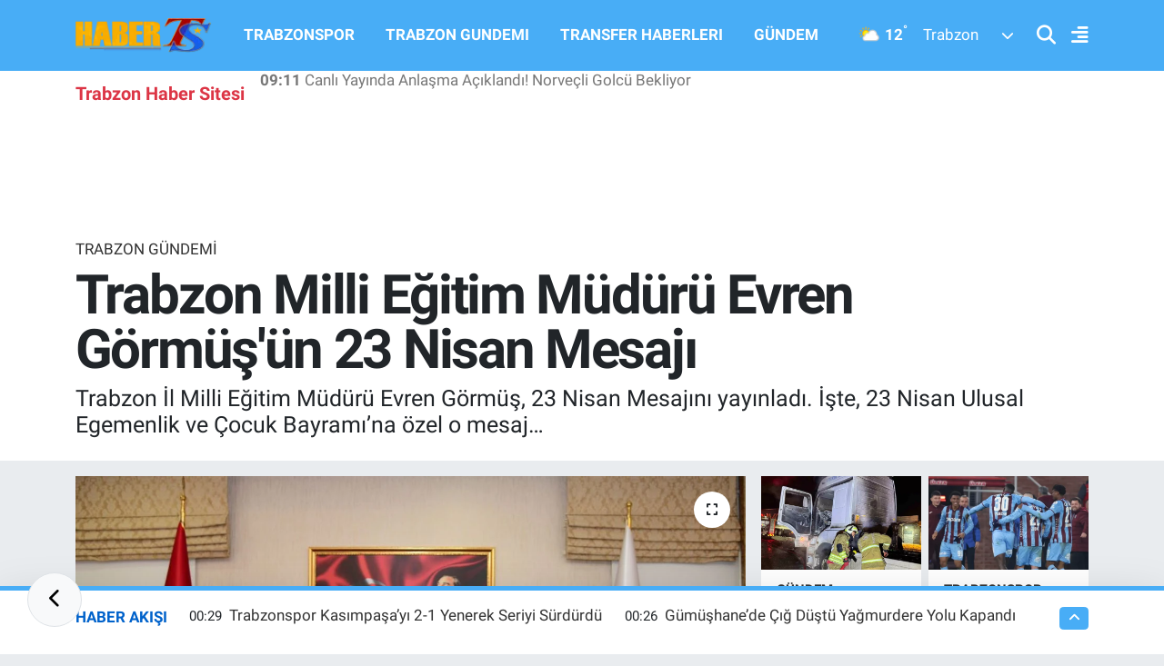

--- FILE ---
content_type: text/html; charset=UTF-8
request_url: https://www.haberts.com/trabzon-milli-egitim-muduru-evren-gormusun-23-nisan-mesaji
body_size: 26087
content:
<!DOCTYPE html>
<html lang="tr" data-theme="flow">
<head>
<link rel="dns-prefetch" href="//www.haberts.com">
<link rel="dns-prefetch" href="//habertscom.teimg.com">
<link rel="dns-prefetch" href="//static.tebilisim.com">
<link rel="dns-prefetch" href="//www.googletagmanager.com">
<link rel="dns-prefetch" href="//www.facebook.com">
<link rel="dns-prefetch" href="//www.twitter.com">
<link rel="dns-prefetch" href="//www.instagram.com">
<link rel="dns-prefetch" href="//www.linkedin.com">
<link rel="dns-prefetch" href="//www.youtube.com">
<link rel="dns-prefetch" href="//www.tiktok.com">
<link rel="dns-prefetch" href="//api.whatsapp.com">
<link rel="dns-prefetch" href="//x.com">
<link rel="dns-prefetch" href="//pinterest.com">
<link rel="dns-prefetch" href="//t.me">
<link rel="dns-prefetch" href="//www.pinterest.com">
<link rel="dns-prefetch" href="//apps.apple.com">
<link rel="dns-prefetch" href="//play.google.com">
<link rel="dns-prefetch" href="//tebilisim.com">
<link rel="dns-prefetch" href="//facebook.com">
<link rel="dns-prefetch" href="//twitter.com">
<link rel="dns-prefetch" href="//www.google.com">
<link rel="dns-prefetch" href="//cdn.onesignal.com">

    <meta charset="utf-8">
<title>Trabzon Milli Eğitim Müdürü Evren Görmüş&#039;ün 23 Nisan Mesajı - Trabzon Haber | Son Dakika Trabzonspor Gelişmeleri ve Yerel Haberler</title>
<meta name="description" content="Trabzon İl Milli Eğitim Müdürü Evren Görmüş, 23 Nisan Mesajını yayınladı. İşte, 23 Nisan Ulusal Egemenlik ve Çocuk Bayramı’na özel o mesaj…">
<meta name="keywords" content="Trabzon, Trabzon Milli Eğitim Müdürü, evren görmüş, 23 Nisan, kutlama">
<link rel="canonical" href="https://www.haberts.com/trabzon-milli-egitim-muduru-evren-gormusun-23-nisan-mesaji">
<meta name="viewport" content="width=device-width,initial-scale=1">
<meta name="X-UA-Compatible" content="IE=edge">
<meta name="robots" content="max-image-preview:large">
<meta name="theme-color" content="#48adf6">
<meta name="title" content="Trabzon Milli Eğitim Müdürü Evren Görmüş&#039;ün 23 Nisan Mesajı">
<meta name="articleSection" content="news">
<meta name="datePublished" content="2023-04-23T08:54:00+03:00">
<meta name="dateModified" content="2023-04-23T08:57:38+03:00">
<meta name="articleAuthor" content="Didem Bektaş">
<meta name="author" content="Didem Bektaş">
<link rel="amphtml" href="https://www.haberts.com/trabzon-milli-egitim-muduru-evren-gormusun-23-nisan-mesaji/amp">
<meta property="og:site_name" content="HaberTS - Trabzonspor Haberleri - Trabzon Haber Sitesi - Güncel Haberler">
<meta property="og:title" content="Trabzon Milli Eğitim Müdürü Evren Görmüş&#039;ün 23 Nisan Mesajı">
<meta property="og:description" content="Trabzon İl Milli Eğitim Müdürü Evren Görmüş, 23 Nisan Mesajını yayınladı. İşte, 23 Nisan Ulusal Egemenlik ve Çocuk Bayramı’na özel o mesaj…">
<meta property="og:url" content="https://www.haberts.com/trabzon-milli-egitim-muduru-evren-gormusun-23-nisan-mesaji">
<meta property="og:image" content="https://habertscom.teimg.com/haberts-com/uploads/2023/04/evren-gormus-23-nisan-mesaji.jpg">
<meta property="og:type" content="article">
<meta property="og:article:published_time" content="2023-04-23T08:54:00+03:00">
<meta property="og:article:modified_time" content="2023-04-23T08:57:38+03:00">
<meta name="twitter:card" content="summary_large_image">
<meta name="twitter:site" content="@HaberTScom">
<meta name="twitter:title" content="Trabzon Milli Eğitim Müdürü Evren Görmüş&#039;ün 23 Nisan Mesajı">
<meta name="twitter:description" content="Trabzon İl Milli Eğitim Müdürü Evren Görmüş, 23 Nisan Mesajını yayınladı. İşte, 23 Nisan Ulusal Egemenlik ve Çocuk Bayramı’na özel o mesaj…">
<meta name="twitter:image" content="https://habertscom.teimg.com/haberts-com/uploads/2023/04/evren-gormus-23-nisan-mesaji.jpg">
<meta name="twitter:url" content="https://www.haberts.com/trabzon-milli-egitim-muduru-evren-gormusun-23-nisan-mesaji">
<link rel="shortcut icon" type="image/x-icon" href="https://habertscom.teimg.com/haberts-com/uploads/2022/08/favicon-32x32.png">
<link rel="manifest" href="https://www.haberts.com/manifest.json?v=6.6.4" />
<link rel="preload" href="https://static.tebilisim.com/flow/assets/css/font-awesome/fa-solid-900.woff2" as="font" type="font/woff2" crossorigin />
<link rel="preload" href="https://static.tebilisim.com/flow/assets/css/font-awesome/fa-brands-400.woff2" as="font" type="font/woff2" crossorigin />
<link rel="preload" href="https://static.tebilisim.com/flow/assets/css/weather-icons/font/weathericons-regular-webfont.woff2" as="font" type="font/woff2" crossorigin />
<link rel="preload" href="https://static.tebilisim.com/flow/vendor/te/fonts/roboto/KFOlCnqEu92Fr1MmEU9fBBc4AMP6lQ.woff2" as="font" type="font/woff2" crossorigin />
<link rel="preload" href="https://static.tebilisim.com/flow/vendor/te/fonts/roboto/KFOlCnqEu92Fr1MmEU9fChc4AMP6lbBP.woff2" as="font" type="font/woff2" crossorigin />
<link rel="preload" href="https://static.tebilisim.com/flow/vendor/te/fonts/roboto/KFOlCnqEu92Fr1MmWUlfBBc4AMP6lQ.woff2" as="font" type="font/woff2" crossorigin />
<link rel="preload" href="https://static.tebilisim.com/flow/vendor/te/fonts/roboto/KFOlCnqEu92Fr1MmWUlfChc4AMP6lbBP.woff2" as="font" type="font/woff2" crossorigin />
<link rel="preload" href="https://static.tebilisim.com/flow/vendor/te/fonts/roboto/KFOmCnqEu92Fr1Mu4mxKKTU1Kg.woff2" as="font" type="font/woff2" crossorigin />
<link rel="preload" href="https://static.tebilisim.com/flow/vendor/te/fonts/roboto/KFOmCnqEu92Fr1Mu7GxKKTU1Kvnz.woff2" as="font" type="font/woff2" crossorigin />


<link rel="preload" as="style" href="https://static.tebilisim.com/flow/vendor/te/fonts/roboto.css?v=6.6.4">
<link rel="stylesheet" href="https://static.tebilisim.com/flow/vendor/te/fonts/roboto.css?v=6.6.4">

<style>:root {
        --te-link-color: #333;
        --te-link-hover-color: #000;
        --te-font: "Roboto";
        --te-secondary-font: "Roboto";
        --te-h1-font-size: 60px;
        --te-color: #48adf6;
        --te-hover-color: #0062cb;
        --mm-ocd-width: 85%!important; /*  Mobil Menü Genişliği */
        --swiper-theme-color: var(--te-color)!important;
        --header-13-color: #ffc107;
    }</style><link rel="preload" as="style" href="https://static.tebilisim.com/flow/assets/vendor/bootstrap/css/bootstrap.min.css?v=6.6.4">
<link rel="stylesheet" href="https://static.tebilisim.com/flow/assets/vendor/bootstrap/css/bootstrap.min.css?v=6.6.4">
<link rel="preload" as="style" href="https://static.tebilisim.com/flow/assets/css/app6.6.4.min.css">
<link rel="stylesheet" href="https://static.tebilisim.com/flow/assets/css/app6.6.4.min.css">



<script type="application/ld+json">{"@context":"https:\/\/schema.org","@type":"WebSite","url":"https:\/\/www.haberts.com","potentialAction":{"@type":"SearchAction","target":"https:\/\/www.haberts.com\/arama?q={query}","query-input":"required name=query"}}</script>

<script type="application/ld+json">{"@context":"https:\/\/schema.org","@type":"NewsMediaOrganization","url":"https:\/\/www.haberts.com","name":"HaberTS","logo":"https:\/\/habertscom.teimg.com\/haberts-com\/images\/banner\/yenilogo_2.png","sameAs":["https:\/\/www.facebook.com\/HaberTScom","https:\/\/www.twitter.com\/HaberTScom","https:\/\/www.linkedin.com\/in\/habertscom","https:\/\/www.youtube.com\/habertstv","https:\/\/www.instagram.com\/haberts"]}</script>

<script type="application/ld+json">{"@context":"https:\/\/schema.org","@graph":[{"@type":"SiteNavigationElement","name":"Ana Sayfa","url":"https:\/\/www.haberts.com","@id":"https:\/\/www.haberts.com"},{"@type":"SiteNavigationElement","name":"TRABZONSPOR","url":"https:\/\/www.haberts.com\/trabzonspor","@id":"https:\/\/www.haberts.com\/trabzonspor"},{"@type":"SiteNavigationElement","name":"BASKETBOL","url":"https:\/\/www.haberts.com\/basketbol","@id":"https:\/\/www.haberts.com\/basketbol"},{"@type":"SiteNavigationElement","name":"TRANSFER HABERLERI","url":"https:\/\/www.haberts.com\/transfer-haberleri","@id":"https:\/\/www.haberts.com\/transfer-haberleri"},{"@type":"SiteNavigationElement","name":"TRABZON G\u00dcNDEM\u0130","url":"https:\/\/www.haberts.com\/trabzon-gundemi","@id":"https:\/\/www.haberts.com\/trabzon-gundemi"},{"@type":"SiteNavigationElement","name":"ALT L\u0130GLER","url":"https:\/\/www.haberts.com\/alt-ligler","@id":"https:\/\/www.haberts.com\/alt-ligler"},{"@type":"SiteNavigationElement","name":"G\u00dcNDEM","url":"https:\/\/www.haberts.com\/gundem","@id":"https:\/\/www.haberts.com\/gundem"},{"@type":"SiteNavigationElement","name":"FUTBOL","url":"https:\/\/www.haberts.com\/futbol","@id":"https:\/\/www.haberts.com\/futbol"},{"@type":"SiteNavigationElement","name":"KUL\u0130S MEYDANI","url":"https:\/\/www.haberts.com\/kulis-meydani","@id":"https:\/\/www.haberts.com\/kulis-meydani"},{"@type":"SiteNavigationElement","name":"SA\u011eLIK","url":"https:\/\/www.haberts.com\/saglik","@id":"https:\/\/www.haberts.com\/saglik"},{"@type":"SiteNavigationElement","name":"TV VE S\u0130NEMA","url":"https:\/\/www.haberts.com\/tv-ve-sinema","@id":"https:\/\/www.haberts.com\/tv-ve-sinema"},{"@type":"SiteNavigationElement","name":"GENEL","url":"https:\/\/www.haberts.com\/genel","@id":"https:\/\/www.haberts.com\/genel"},{"@type":"SiteNavigationElement","name":"K\u00dcLT\u00dcR SANAT","url":"https:\/\/www.haberts.com\/kultur-sanat","@id":"https:\/\/www.haberts.com\/kultur-sanat"},{"@type":"SiteNavigationElement","name":"ASAY\u0130\u015e","url":"https:\/\/www.haberts.com\/asayis","@id":"https:\/\/www.haberts.com\/asayis"},{"@type":"SiteNavigationElement","name":"EKONOM\u0130","url":"https:\/\/www.haberts.com\/ekonomi","@id":"https:\/\/www.haberts.com\/ekonomi"},{"@type":"SiteNavigationElement","name":"E\u011e\u0130T\u0130M","url":"https:\/\/www.haberts.com\/egitim","@id":"https:\/\/www.haberts.com\/egitim"},{"@type":"SiteNavigationElement","name":"\u00c7EVRE","url":"https:\/\/www.haberts.com\/cevre","@id":"https:\/\/www.haberts.com\/cevre"},{"@type":"SiteNavigationElement","name":"HABERDE \u0130NSAN","url":"https:\/\/www.haberts.com\/haberde-insan","@id":"https:\/\/www.haberts.com\/haberde-insan"},{"@type":"SiteNavigationElement","name":"POL\u0130T\u0130KA","url":"https:\/\/www.haberts.com\/politika","@id":"https:\/\/www.haberts.com\/politika"},{"@type":"SiteNavigationElement","name":"SPOR","url":"https:\/\/www.haberts.com\/spor","@id":"https:\/\/www.haberts.com\/spor"},{"@type":"SiteNavigationElement","name":"MAGAZ\u0130N","url":"https:\/\/www.haberts.com\/magazin","@id":"https:\/\/www.haberts.com\/magazin"},{"@type":"SiteNavigationElement","name":"B\u0130L\u0130M ve TEKNOLOJ\u0130","url":"https:\/\/www.haberts.com\/bilim-teknoloji","@id":"https:\/\/www.haberts.com\/bilim-teknoloji"},{"@type":"SiteNavigationElement","name":"1461 TRABZON","url":"https:\/\/www.haberts.com\/1461-trabzon","@id":"https:\/\/www.haberts.com\/1461-trabzon"},{"@type":"SiteNavigationElement","name":"YA\u015eAM","url":"https:\/\/www.haberts.com\/yasam","@id":"https:\/\/www.haberts.com\/yasam"},{"@type":"SiteNavigationElement","name":"S\u0130YASET","url":"https:\/\/www.haberts.com\/siyaset","@id":"https:\/\/www.haberts.com\/siyaset"},{"@type":"SiteNavigationElement","name":"D\u00dcNYA","url":"https:\/\/www.haberts.com\/dunya","@id":"https:\/\/www.haberts.com\/dunya"},{"@type":"SiteNavigationElement","name":"YEREL","url":"https:\/\/www.haberts.com\/yerel","@id":"https:\/\/www.haberts.com\/yerel"},{"@type":"SiteNavigationElement","name":"G\u0130ZL\u0130L\u0130K POL\u0130T\u0130KASI","url":"https:\/\/www.haberts.com\/gizlilik-politikasi","@id":"https:\/\/www.haberts.com\/gizlilik-politikasi"},{"@type":"SiteNavigationElement","name":"KULLANICI S\u00d6ZLE\u015eMES\u0130","url":"https:\/\/www.haberts.com\/kullanici-sozlesmesi","@id":"https:\/\/www.haberts.com\/kullanici-sozlesmesi"},{"@type":"SiteNavigationElement","name":"\u0130leti\u015fim","url":"https:\/\/www.haberts.com\/iletisim","@id":"https:\/\/www.haberts.com\/iletisim"},{"@type":"SiteNavigationElement","name":"Gizlilik S\u00f6zle\u015fmesi","url":"https:\/\/www.haberts.com\/gizlilik-sozlesmesi","@id":"https:\/\/www.haberts.com\/gizlilik-sozlesmesi"},{"@type":"SiteNavigationElement","name":"Haber Teklif Bildirimi","url":"https:\/\/www.haberts.com\/haber-teklif-bildirimi","@id":"https:\/\/www.haberts.com\/haber-teklif-bildirimi"},{"@type":"SiteNavigationElement","name":"Yazarlar","url":"https:\/\/www.haberts.com\/yazarlar","@id":"https:\/\/www.haberts.com\/yazarlar"},{"@type":"SiteNavigationElement","name":"Foto Galeri","url":"https:\/\/www.haberts.com\/foto-galeri","@id":"https:\/\/www.haberts.com\/foto-galeri"},{"@type":"SiteNavigationElement","name":"Video Galeri","url":"https:\/\/www.haberts.com\/video","@id":"https:\/\/www.haberts.com\/video"},{"@type":"SiteNavigationElement","name":"Biyografiler","url":"https:\/\/www.haberts.com\/biyografi","@id":"https:\/\/www.haberts.com\/biyografi"},{"@type":"SiteNavigationElement","name":"Vefatlar","url":"https:\/\/www.haberts.com\/vefat","@id":"https:\/\/www.haberts.com\/vefat"},{"@type":"SiteNavigationElement","name":"R\u00f6portajlar","url":"https:\/\/www.haberts.com\/roportaj","@id":"https:\/\/www.haberts.com\/roportaj"},{"@type":"SiteNavigationElement","name":"Anketler","url":"https:\/\/www.haberts.com\/anketler","@id":"https:\/\/www.haberts.com\/anketler"},{"@type":"SiteNavigationElement","name":"Ortahisar Bug\u00fcn, Yar\u0131n ve 1 Haftal\u0131k Hava Durumu Tahmini","url":"https:\/\/www.haberts.com\/ortahisar-hava-durumu","@id":"https:\/\/www.haberts.com\/ortahisar-hava-durumu"},{"@type":"SiteNavigationElement","name":"Ortahisar Namaz Vakitleri","url":"https:\/\/www.haberts.com\/ortahisar-namaz-vakitleri","@id":"https:\/\/www.haberts.com\/ortahisar-namaz-vakitleri"},{"@type":"SiteNavigationElement","name":"Puan Durumu ve Fikst\u00fcr","url":"https:\/\/www.haberts.com\/futbol\/st-super-lig-puan-durumu-ve-fikstur","@id":"https:\/\/www.haberts.com\/futbol\/st-super-lig-puan-durumu-ve-fikstur"}]}</script>

<script type="application/ld+json">{"@context":"https:\/\/schema.org","@type":"BreadcrumbList","itemListElement":[{"@type":"ListItem","position":1,"item":{"@type":"Thing","@id":"https:\/\/www.haberts.com","name":"Haberler"}}]}</script>
<script type="application/ld+json">{"@context":"https:\/\/schema.org","@type":"NewsArticle","headline":"Trabzon Milli E\u011fitim M\u00fcd\u00fcr\u00fc Evren G\u00f6rm\u00fc\u015f'\u00fcn 23 Nisan Mesaj\u0131","articleSection":"TRABZON G\u00dcNDEM\u0130","dateCreated":"2023-04-23T08:54:00+03:00","datePublished":"2023-04-23T08:54:00+03:00","dateModified":"2023-04-23T08:57:38+03:00","wordCount":279,"genre":"news","mainEntityOfPage":{"@type":"WebPage","@id":"https:\/\/www.haberts.com\/trabzon-milli-egitim-muduru-evren-gormusun-23-nisan-mesaji"},"articleBody":"<p>Trabzon \u0130l Milli E\u011fitim M\u00fcd\u00fcr\u00fc Evren G\u00f6rm\u00fc\u015f, 23 Nisan Mesaj\u0131n\u0131 yay\u0131nlad\u0131. \u0130\u015fte, 23 Nisan Ulusal Egemenlik ve \u00c7ocuk Bayram\u0131\u2019na \u00f6zel o mesaj\u2026<\/p>\r\n\r\n<p>\u201c23 Nisan Ulusal Egemenlik ve \u00c7ocuk Bayram\u0131m\u0131z\u0131n 103. y\u0131l d\u00f6n\u00fcm\u00fc t\u00fcm memlekete, milletimize ve t\u00fcm d\u00fcnya \u00e7ocuklar\u0131na hay\u0131rl\u0131 olsun. 23 Nisan kutlu olsun!\u201d<\/p>\r\n\r\n<p>Trabzon MEB M\u00fcd\u00fcr\u00fc G\u00f6rm\u00fc\u015f, g\u00fcn\u00fcn anlam ve \u00f6nemine \u015fu ifadelerde de\u011findi:<\/p>\r\n\r\n<p>\"103 y\u0131l \u00f6nce Atat\u00fcrk'\u00fcn ba\u011f\u0131ms\u0131zl\u0131k ilkesi ile yola \u00e7\u0131kan T\u00fcrk Milleti, 1920 y\u0131l\u0131n\u0131n o \u015fanl\u0131 g\u00fcn\u00fc \u00f6zg\u00fcrl\u00fck ruhunun en b\u00fcy\u00fck temsilcisi olmu\u015f, \u00fclkemizin k\u0131\u015f\u0131n\u0131 bahara d\u00f6nd\u00fcrecek bir dirili\u015fin habercisi olmu\u015ftur.\"<\/p>\r\n\r\n<p>\"Ulusal egemenlik, \u00f6zg\u00fcrl\u00fck, e\u015fitlik ve adaletin tek dayana\u011f\u0131d\u0131r. TBMM, \u00fclkemizin geli\u015fip d\u00fcnya milletleri ile b\u00fct\u00fcnle\u015fmesi, millet iradesinin ge\u00e7erli k\u0131l\u0131nmas\u0131 s\u00fcrecinde \u00e7ok \u00f6nemli bir rol \u00fcstlenmi\u015ftir.\"<\/p>\r\n\r\n<p>Trabzon Milli E\u011fitim M\u00fcd\u00fcr\u00fc Evren G\u00f6rm\u00fc\u015f, \u00e7ocuklara seslendi\u011fi kutlama mesaj\u0131nda \u015fu ifadelere de yer veriyor:<\/p>\r\n\r\n<p>\"Gelece\u011fimizin I\u015f\u0131\u011f\u0131 Sevgili \u00c7ocuklar;&nbsp;<\/p>\r\n\r\n<p>Sizler, milletimizin ayd\u0131nl\u0131k yar\u0131nlar\u0131n\u0131 kucaklayan g\u00fc\u00e7l\u00fc kollar\u0131s\u0131n\u0131z. T\u00fcrkiye, gelecekte lider \u00fclke konumuna sizlerin sayesinde ula\u015facakt\u0131r. Trabzon Milli E\u011fitim M\u00fcd\u00fcrl\u00fc\u011f\u00fc olarak biz \u00fczerimize d\u00fc\u015fen g\u00f6revleri bug\u00fcne kadar b\u00fcy\u00fck bir istek ve heyecanla yerine getirmeye \u00e7al\u0131\u015ft\u0131k. Bundan sonras\u0131nda da her zaman yan\u0131n\u0131zda olaca\u011f\u0131z. Yolunuz uzun ve a\u00e7\u0131k olsun. Sizlere g\u00fcvenimiz sonsuzdur. 23 Nisan Ulusal Egemenlik ve \u00c7ocuk Bayram\u0131n\u0131z\u0131 en i\u00e7ten dileklerimle kutluyorum.\"<\/p>","description":"Trabzon \u0130l Milli E\u011fitim M\u00fcd\u00fcr\u00fc Evren G\u00f6rm\u00fc\u015f, 23 Nisan Mesaj\u0131n\u0131 yay\u0131nlad\u0131. \u0130\u015fte, 23 Nisan Ulusal Egemenlik ve \u00c7ocuk Bayram\u0131\u2019na \u00f6zel o mesaj\u2026","inLanguage":"tr-TR","keywords":["Trabzon","Trabzon Milli E\u011fitim M\u00fcd\u00fcr\u00fc","evren g\u00f6rm\u00fc\u015f","23 Nisan","kutlama"],"image":{"@type":"ImageObject","url":"https:\/\/habertscom.teimg.com\/crop\/1280x720\/haberts-com\/uploads\/2023\/04\/evren-gormus-23-nisan-mesaji.jpg","width":"1280","height":"720","caption":"Trabzon Milli E\u011fitim M\u00fcd\u00fcr\u00fc Evren G\u00f6rm\u00fc\u015f'\u00fcn 23 Nisan Mesaj\u0131"},"publishingPrinciples":"https:\/\/www.haberts.com\/gizlilik-sozlesmesi","isFamilyFriendly":"http:\/\/schema.org\/True","isAccessibleForFree":"http:\/\/schema.org\/True","publisher":{"@type":"Organization","name":"HaberTS","image":"https:\/\/habertscom.teimg.com\/haberts-com\/images\/banner\/yenilogo_2.png","logo":{"@type":"ImageObject","url":"https:\/\/habertscom.teimg.com\/haberts-com\/images\/banner\/yenilogo_2.png","width":"640","height":"375"}},"author":{"@type":"Person","name":"Didem Bekta\u015f","honorificPrefix":"","jobTitle":"","url":null}}</script>





<script>
  window.dataLayer = window.dataLayer || [];
  function gtag(){dataLayer.push(arguments);}
  gtag('js', new Date());

  gtag('config', 'G-JV1786CP4L');
</script>



<script async data-cfasync="false"
	src="https://www.googletagmanager.com/gtag/js?id=G-39SSKFJRW0"></script>
<script data-cfasync="false">
	window.dataLayer = window.dataLayer || [];
	  function gtag(){dataLayer.push(arguments);}
	  gtag('js', new Date());
	  gtag('config', 'G-39SSKFJRW0');
</script>




</head>




<body class="d-flex flex-column min-vh-100">

    
    <div id="ad_153" data-channel="153" data-advert="temedya" data-rotation="120" class="d-none d-sm-flex flex-column align-items-center justify-content-start text-center mx-auto overflow-hidden fixed-bottom-advert" data-affix="0"></div><div id="ad_153_mobile" data-channel="153" data-advert="temedya" data-rotation="120" class="d-flex d-sm-none flex-column align-items-center justify-content-start text-center mx-auto overflow-hidden fixed-bottom-advert" data-affix="0"></div>

    <script>
    // HEADER newsTicker
    document.addEventListener("DOMContentLoaded", function() {
      var newsItems = document.querySelectorAll('.header-news-item');
      var currentIndex = 0;
      // İlk haberi aktif hale getir
      newsItems[currentIndex].classList.add('active');
      setInterval(function() {
        // Aktif haberi yukarı kaydır
        newsItems[currentIndex].classList.add('up');
        // Sonraki haberi aktif yap
        currentIndex = (currentIndex + 1) % newsItems.length;
        newsItems[currentIndex].classList.add('active');
        // Önceki haberi sıfırla
        var previousIndex = currentIndex - 1 >= 0 ? currentIndex - 1 : newsItems.length - 1;
        setTimeout(function() {
          newsItems[previousIndex].classList.remove('active', 'up');
        }, 500); // Geçiş süresi bittikten sonra
      }, 3500); // 3.5 saniyede bir haber değiştir (3 saniye görünüm + 0.5 saniye geçiş)
    });
</script>

<header class="header-11">
    <nav class="main-menu navbar navbar-expand-lg bg-te-color py-3">
        <div class="container">
            <div class="d-lg-none">
                <a href="#menu" title="Ana Menü" class="text-white"><i class="fa fa-bars fa-lg"></i></a>
            </div>
            <div>
                                <a class="navbar-brand mx-0" href="/" title="HaberTS - Trabzonspor Haberleri - Trabzon Haber Sitesi - Güncel Haberler">
                    <img src="https://habertscom.teimg.com/haberts-com/images/banner/yenilogo_2.png" alt="HaberTS - Trabzonspor Haberleri - Trabzon Haber Sitesi - Güncel Haberler" width="150" height="40" class="light-mode img-fluid flow-logo">
<img src="https://habertscom.teimg.com/haberts-com/uploads/2022/08/yenilogo-2.png" alt="HaberTS - Trabzonspor Haberleri - Trabzon Haber Sitesi - Güncel Haberler" width="150" height="40" class="dark-mode img-fluid flow-logo d-none">

                </a>
                            </div>
            <div class="d-none d-lg-block mx-auto">
                <ul  class="nav fw-semibold">
        <li class="nav-item   ">
        <a href="/trabzonspor" class="nav-link nav-link text-white" target="_self" title="TRABZONSPOR">TRABZONSPOR</a>
        
    </li>
        <li class="nav-item   ">
        <a href="/trabzon-gundemi" class="nav-link nav-link text-white" target="_self" title="TRABZON GUNDEMI">TRABZON GUNDEMI</a>
        
    </li>
        <li class="nav-item   ">
        <a href="/transfer-haberleri" class="nav-link nav-link text-white" target="_self" title="TRANSFER HABERLERI">TRANSFER HABERLERI</a>
        
    </li>
        <li class="nav-item   ">
        <a href="/gundem" class="nav-link nav-link text-white" target="_self" title="GÜNDEM">GÜNDEM</a>
        
    </li>
    </ul>

            </div>
            <div class="weather-top weather-widget justify-content-end align-items-center p-2 me-3 d-none d-xl-flex">
                <!-- HAVA DURUMU -->

<input type="hidden" name="widget_setting_weathercity" value="40.79924100,39.58479440" />

            <div class="weather-degree me-3 fw-bold text-white ">
            <img src="//cdn.weatherapi.com/weather/64x64/day/116.png" class="condition" width="26" height="26" alt="12"/> <span class="degree">12</span><sup>°</sup>
        </div>
        <div class="weather">
            <div class="custom-selectbox text-white" onclick="toggleDropdown(this)" style="width: 100px">
    <div class="d-flex justify-content-between align-items-center">
        <span style="">Trabzon</span>
        <i class="fas fa-chevron-down" style="font-size: 14px"></i>
    </div>
    <ul class="bg-white text-dark overflow-widget" style="min-height: 100px; max-height: 300px">
                        <li>
            <a href="https://www.haberts.com/adana-hava-durumu" title="Adana Hava Durumu" class="text-dark">
                Adana
            </a>
        </li>
                        <li>
            <a href="https://www.haberts.com/adiyaman-hava-durumu" title="Adıyaman Hava Durumu" class="text-dark">
                Adıyaman
            </a>
        </li>
                        <li>
            <a href="https://www.haberts.com/afyonkarahisar-hava-durumu" title="Afyonkarahisar Hava Durumu" class="text-dark">
                Afyonkarahisar
            </a>
        </li>
                        <li>
            <a href="https://www.haberts.com/agri-hava-durumu" title="Ağrı Hava Durumu" class="text-dark">
                Ağrı
            </a>
        </li>
                        <li>
            <a href="https://www.haberts.com/aksaray-hava-durumu" title="Aksaray Hava Durumu" class="text-dark">
                Aksaray
            </a>
        </li>
                        <li>
            <a href="https://www.haberts.com/amasya-hava-durumu" title="Amasya Hava Durumu" class="text-dark">
                Amasya
            </a>
        </li>
                        <li>
            <a href="https://www.haberts.com/ankara-hava-durumu" title="Ankara Hava Durumu" class="text-dark">
                Ankara
            </a>
        </li>
                        <li>
            <a href="https://www.haberts.com/antalya-hava-durumu" title="Antalya Hava Durumu" class="text-dark">
                Antalya
            </a>
        </li>
                        <li>
            <a href="https://www.haberts.com/ardahan-hava-durumu" title="Ardahan Hava Durumu" class="text-dark">
                Ardahan
            </a>
        </li>
                        <li>
            <a href="https://www.haberts.com/artvin-hava-durumu" title="Artvin Hava Durumu" class="text-dark">
                Artvin
            </a>
        </li>
                        <li>
            <a href="https://www.haberts.com/aydin-hava-durumu" title="Aydın Hava Durumu" class="text-dark">
                Aydın
            </a>
        </li>
                        <li>
            <a href="https://www.haberts.com/balikesir-hava-durumu" title="Balıkesir Hava Durumu" class="text-dark">
                Balıkesir
            </a>
        </li>
                        <li>
            <a href="https://www.haberts.com/bartin-hava-durumu" title="Bartın Hava Durumu" class="text-dark">
                Bartın
            </a>
        </li>
                        <li>
            <a href="https://www.haberts.com/batman-hava-durumu" title="Batman Hava Durumu" class="text-dark">
                Batman
            </a>
        </li>
                        <li>
            <a href="https://www.haberts.com/bayburt-hava-durumu" title="Bayburt Hava Durumu" class="text-dark">
                Bayburt
            </a>
        </li>
                        <li>
            <a href="https://www.haberts.com/bilecik-hava-durumu" title="Bilecik Hava Durumu" class="text-dark">
                Bilecik
            </a>
        </li>
                        <li>
            <a href="https://www.haberts.com/bingol-hava-durumu" title="Bingöl Hava Durumu" class="text-dark">
                Bingöl
            </a>
        </li>
                        <li>
            <a href="https://www.haberts.com/bitlis-hava-durumu" title="Bitlis Hava Durumu" class="text-dark">
                Bitlis
            </a>
        </li>
                        <li>
            <a href="https://www.haberts.com/bolu-hava-durumu" title="Bolu Hava Durumu" class="text-dark">
                Bolu
            </a>
        </li>
                        <li>
            <a href="https://www.haberts.com/burdur-hava-durumu" title="Burdur Hava Durumu" class="text-dark">
                Burdur
            </a>
        </li>
                        <li>
            <a href="https://www.haberts.com/bursa-hava-durumu" title="Bursa Hava Durumu" class="text-dark">
                Bursa
            </a>
        </li>
                        <li>
            <a href="https://www.haberts.com/canakkale-hava-durumu" title="Çanakkale Hava Durumu" class="text-dark">
                Çanakkale
            </a>
        </li>
                        <li>
            <a href="https://www.haberts.com/cankiri-hava-durumu" title="Çankırı Hava Durumu" class="text-dark">
                Çankırı
            </a>
        </li>
                        <li>
            <a href="https://www.haberts.com/corum-hava-durumu" title="Çorum Hava Durumu" class="text-dark">
                Çorum
            </a>
        </li>
                        <li>
            <a href="https://www.haberts.com/denizli-hava-durumu" title="Denizli Hava Durumu" class="text-dark">
                Denizli
            </a>
        </li>
                        <li>
            <a href="https://www.haberts.com/diyarbakir-hava-durumu" title="Diyarbakır Hava Durumu" class="text-dark">
                Diyarbakır
            </a>
        </li>
                        <li>
            <a href="https://www.haberts.com/duzce-hava-durumu" title="Düzce Hava Durumu" class="text-dark">
                Düzce
            </a>
        </li>
                        <li>
            <a href="https://www.haberts.com/edirne-hava-durumu" title="Edirne Hava Durumu" class="text-dark">
                Edirne
            </a>
        </li>
                        <li>
            <a href="https://www.haberts.com/elazig-hava-durumu" title="Elazığ Hava Durumu" class="text-dark">
                Elazığ
            </a>
        </li>
                        <li>
            <a href="https://www.haberts.com/erzincan-hava-durumu" title="Erzincan Hava Durumu" class="text-dark">
                Erzincan
            </a>
        </li>
                        <li>
            <a href="https://www.haberts.com/erzurum-hava-durumu" title="Erzurum Hava Durumu" class="text-dark">
                Erzurum
            </a>
        </li>
                        <li>
            <a href="https://www.haberts.com/eskisehir-hava-durumu" title="Eskişehir Hava Durumu" class="text-dark">
                Eskişehir
            </a>
        </li>
                        <li>
            <a href="https://www.haberts.com/gaziantep-hava-durumu" title="Gaziantep Hava Durumu" class="text-dark">
                Gaziantep
            </a>
        </li>
                        <li>
            <a href="https://www.haberts.com/giresun-hava-durumu" title="Giresun Hava Durumu" class="text-dark">
                Giresun
            </a>
        </li>
                        <li>
            <a href="https://www.haberts.com/gumushane-hava-durumu" title="Gümüşhane Hava Durumu" class="text-dark">
                Gümüşhane
            </a>
        </li>
                        <li>
            <a href="https://www.haberts.com/hakkari-hava-durumu" title="Hakkâri Hava Durumu" class="text-dark">
                Hakkâri
            </a>
        </li>
                        <li>
            <a href="https://www.haberts.com/hatay-hava-durumu" title="Hatay Hava Durumu" class="text-dark">
                Hatay
            </a>
        </li>
                        <li>
            <a href="https://www.haberts.com/igdir-hava-durumu" title="Iğdır Hava Durumu" class="text-dark">
                Iğdır
            </a>
        </li>
                        <li>
            <a href="https://www.haberts.com/isparta-hava-durumu" title="Isparta Hava Durumu" class="text-dark">
                Isparta
            </a>
        </li>
                        <li>
            <a href="https://www.haberts.com/istanbul-hava-durumu" title="İstanbul Hava Durumu" class="text-dark">
                İstanbul
            </a>
        </li>
                        <li>
            <a href="https://www.haberts.com/izmir-hava-durumu" title="İzmir Hava Durumu" class="text-dark">
                İzmir
            </a>
        </li>
                        <li>
            <a href="https://www.haberts.com/kahramanmaras-hava-durumu" title="Kahramanmaraş Hava Durumu" class="text-dark">
                Kahramanmaraş
            </a>
        </li>
                        <li>
            <a href="https://www.haberts.com/karabuk-hava-durumu" title="Karabük Hava Durumu" class="text-dark">
                Karabük
            </a>
        </li>
                        <li>
            <a href="https://www.haberts.com/karaman-hava-durumu" title="Karaman Hava Durumu" class="text-dark">
                Karaman
            </a>
        </li>
                        <li>
            <a href="https://www.haberts.com/kars-hava-durumu" title="Kars Hava Durumu" class="text-dark">
                Kars
            </a>
        </li>
                        <li>
            <a href="https://www.haberts.com/kastamonu-hava-durumu" title="Kastamonu Hava Durumu" class="text-dark">
                Kastamonu
            </a>
        </li>
                        <li>
            <a href="https://www.haberts.com/kayseri-hava-durumu" title="Kayseri Hava Durumu" class="text-dark">
                Kayseri
            </a>
        </li>
                        <li>
            <a href="https://www.haberts.com/kilis-hava-durumu" title="Kilis Hava Durumu" class="text-dark">
                Kilis
            </a>
        </li>
                        <li>
            <a href="https://www.haberts.com/kirikkale-hava-durumu" title="Kırıkkale Hava Durumu" class="text-dark">
                Kırıkkale
            </a>
        </li>
                        <li>
            <a href="https://www.haberts.com/kirklareli-hava-durumu" title="Kırklareli Hava Durumu" class="text-dark">
                Kırklareli
            </a>
        </li>
                        <li>
            <a href="https://www.haberts.com/kirsehir-hava-durumu" title="Kırşehir Hava Durumu" class="text-dark">
                Kırşehir
            </a>
        </li>
                        <li>
            <a href="https://www.haberts.com/kocaeli-hava-durumu" title="Kocaeli Hava Durumu" class="text-dark">
                Kocaeli
            </a>
        </li>
                        <li>
            <a href="https://www.haberts.com/konya-hava-durumu" title="Konya Hava Durumu" class="text-dark">
                Konya
            </a>
        </li>
                        <li>
            <a href="https://www.haberts.com/kutahya-hava-durumu" title="Kütahya Hava Durumu" class="text-dark">
                Kütahya
            </a>
        </li>
                        <li>
            <a href="https://www.haberts.com/malatya-hava-durumu" title="Malatya Hava Durumu" class="text-dark">
                Malatya
            </a>
        </li>
                        <li>
            <a href="https://www.haberts.com/manisa-hava-durumu" title="Manisa Hava Durumu" class="text-dark">
                Manisa
            </a>
        </li>
                        <li>
            <a href="https://www.haberts.com/mardin-hava-durumu" title="Mardin Hava Durumu" class="text-dark">
                Mardin
            </a>
        </li>
                        <li>
            <a href="https://www.haberts.com/mersin-hava-durumu" title="Mersin Hava Durumu" class="text-dark">
                Mersin
            </a>
        </li>
                        <li>
            <a href="https://www.haberts.com/mugla-hava-durumu" title="Muğla Hava Durumu" class="text-dark">
                Muğla
            </a>
        </li>
                        <li>
            <a href="https://www.haberts.com/mus-hava-durumu" title="Muş Hava Durumu" class="text-dark">
                Muş
            </a>
        </li>
                        <li>
            <a href="https://www.haberts.com/nevsehir-hava-durumu" title="Nevşehir Hava Durumu" class="text-dark">
                Nevşehir
            </a>
        </li>
                        <li>
            <a href="https://www.haberts.com/nigde-hava-durumu" title="Niğde Hava Durumu" class="text-dark">
                Niğde
            </a>
        </li>
                        <li>
            <a href="https://www.haberts.com/ordu-hava-durumu" title="Ordu Hava Durumu" class="text-dark">
                Ordu
            </a>
        </li>
                        <li>
            <a href="https://www.haberts.com/osmaniye-hava-durumu" title="Osmaniye Hava Durumu" class="text-dark">
                Osmaniye
            </a>
        </li>
                        <li>
            <a href="https://www.haberts.com/rize-hava-durumu" title="Rize Hava Durumu" class="text-dark">
                Rize
            </a>
        </li>
                        <li>
            <a href="https://www.haberts.com/sakarya-hava-durumu" title="Sakarya Hava Durumu" class="text-dark">
                Sakarya
            </a>
        </li>
                        <li>
            <a href="https://www.haberts.com/samsun-hava-durumu" title="Samsun Hava Durumu" class="text-dark">
                Samsun
            </a>
        </li>
                        <li>
            <a href="https://www.haberts.com/sanliurfa-hava-durumu" title="Şanlıurfa Hava Durumu" class="text-dark">
                Şanlıurfa
            </a>
        </li>
                        <li>
            <a href="https://www.haberts.com/siirt-hava-durumu" title="Siirt Hava Durumu" class="text-dark">
                Siirt
            </a>
        </li>
                        <li>
            <a href="https://www.haberts.com/sinop-hava-durumu" title="Sinop Hava Durumu" class="text-dark">
                Sinop
            </a>
        </li>
                        <li>
            <a href="https://www.haberts.com/sivas-hava-durumu" title="Sivas Hava Durumu" class="text-dark">
                Sivas
            </a>
        </li>
                        <li>
            <a href="https://www.haberts.com/sirnak-hava-durumu" title="Şırnak Hava Durumu" class="text-dark">
                Şırnak
            </a>
        </li>
                        <li>
            <a href="https://www.haberts.com/tekirdag-hava-durumu" title="Tekirdağ Hava Durumu" class="text-dark">
                Tekirdağ
            </a>
        </li>
                        <li>
            <a href="https://www.haberts.com/tokat-hava-durumu" title="Tokat Hava Durumu" class="text-dark">
                Tokat
            </a>
        </li>
                        <li>
            <a href="https://www.haberts.com/trabzon-hava-durumu" title="Trabzon Hava Durumu" class="text-dark">
                Trabzon
            </a>
        </li>
                        <li>
            <a href="https://www.haberts.com/tunceli-hava-durumu" title="Tunceli Hava Durumu" class="text-dark">
                Tunceli
            </a>
        </li>
                        <li>
            <a href="https://www.haberts.com/usak-hava-durumu" title="Uşak Hava Durumu" class="text-dark">
                Uşak
            </a>
        </li>
                        <li>
            <a href="https://www.haberts.com/van-hava-durumu" title="Van Hava Durumu" class="text-dark">
                Van
            </a>
        </li>
                        <li>
            <a href="https://www.haberts.com/yalova-hava-durumu" title="Yalova Hava Durumu" class="text-dark">
                Yalova
            </a>
        </li>
                        <li>
            <a href="https://www.haberts.com/yozgat-hava-durumu" title="Yozgat Hava Durumu" class="text-dark">
                Yozgat
            </a>
        </li>
                        <li>
            <a href="https://www.haberts.com/zonguldak-hava-durumu" title="Zonguldak Hava Durumu" class="text-dark">
                Zonguldak
            </a>
        </li>
            </ul>
</div>


        </div>

    
<div data-location='{"city":"TUXX0014"}' class="d-none"></div>


            </div>
            <ul class="navigation-menu nav d-flex align-items-center">

                <li class="nav-item">
                    <a href="/arama" class="nav-link text-white px-0">
                        <i class="fa fa-search fa-lg"></i>
                    </a>
                </li>

                

                <li class="nav-item dropdown d-none d-lg-block position-static">
                    <a
                        class="nav-link pe-0 text-white"
                        data-bs-toggle="dropdown"
                        href="#"
                        aria-haspopup="true"
                        aria-expanded="false"
                        title="Ana Menü"
                        >
                        <i class="fa fa-align-right fa-lg"></i>
                    </a>
                    <div class="mega-menu dropdown-menu dropdown-menu-end text-capitalize shadow-lg border-0 rounded-0">

    <div class="row g-3 small p-3">

                <div class="col">
            <div class="extra-sections bg-light p-3 border">
                <a href="https://www.haberts.com/trabzon-nobetci-eczaneler" title="Nöbetçi Eczaneler" class="d-block border-bottom pb-2 mb-2" target="_self"><i class="fa-solid fa-capsules me-2"></i>Nöbetçi Eczaneler</a>
<a href="https://www.haberts.com/trabzon-hava-durumu" title="Hava Durumu" class="d-block border-bottom pb-2 mb-2" target="_self"><i class="fa-solid fa-cloud-sun me-2"></i>Hava Durumu</a>
<a href="https://www.haberts.com/trabzon-namaz-vakitleri" title="Namaz Vakitleri" class="d-block border-bottom pb-2 mb-2" target="_self"><i class="fa-solid fa-mosque me-2"></i>Namaz Vakitleri</a>
<a href="https://www.haberts.com/trabzon-trafik-durumu" title="Trafik Durumu" class="d-block border-bottom pb-2 mb-2" target="_self"><i class="fa-solid fa-car me-2"></i>Trafik Durumu</a>
<a href="https://www.haberts.com/futbol/super-lig-puan-durumu-ve-fikstur" title="Süper Lig Puan Durumu ve Fikstür" class="d-block border-bottom pb-2 mb-2" target="_self"><i class="fa-solid fa-chart-bar me-2"></i>Süper Lig Puan Durumu ve Fikstür</a>
<a href="https://www.haberts.com/tum-mansetler" title="Tüm Manşetler" class="d-block border-bottom pb-2 mb-2" target="_self"><i class="fa-solid fa-newspaper me-2"></i>Tüm Manşetler</a>
<a href="https://www.haberts.com/sondakika-haberleri" title="Son Dakika Haberleri" class="d-block border-bottom pb-2 mb-2" target="_self"><i class="fa-solid fa-bell me-2"></i>Son Dakika Haberleri</a>

            </div>
        </div>
        
        <div class="col">
        <a href="/gundem" class="d-block border-bottom  pb-2 mb-2" target="_self" title="GÜNDEM">GÜNDEM</a>
            <a href="/kultur-sanat" class="d-block border-bottom  pb-2 mb-2" target="_self" title="KÜLTÜR SANAT">KÜLTÜR SANAT</a>
            <a href="/asayis" class="d-block border-bottom  pb-2 mb-2" target="_self" title="ASAYİŞ">ASAYİŞ</a>
            <a href="/ekonomi" class="d-block border-bottom  pb-2 mb-2" target="_self" title="EKONOMİ">EKONOMİ</a>
            <a href="/egitim" class="d-block border-bottom  pb-2 mb-2" target="_self" title="EĞİTİM">EĞİTİM</a>
            <a href="/cevre" class="d-block border-bottom  pb-2 mb-2" target="_self" title="ÇEVRE">ÇEVRE</a>
            <a href="/haberde-insan" class="d-block  pb-2 mb-2" target="_self" title="HABERDE İNSAN">HABERDE İNSAN</a>
        </div><div class="col">
            <a href="/politika" class="d-block border-bottom  pb-2 mb-2" target="_self" title="POLİTİKA">POLİTİKA</a>
            <a href="/spor" class="d-block border-bottom  pb-2 mb-2" target="_self" title="SPOR">SPOR</a>
            <a href="/magazin" class="d-block border-bottom  pb-2 mb-2" target="_self" title="MAGAZİN">MAGAZİN</a>
            <a href="/bilim-teknoloji" class="d-block border-bottom  pb-2 mb-2" target="_self" title="Bilim, Teknoloji">Bilim, Teknoloji</a>
        </div>


    </div>

    <div class="p-3 bg-light">
                <a class="me-3"
            href="https://www.facebook.com/HaberTScom" target="_blank" rel="nofollow noreferrer noopener"><i class="fab fa-facebook me-2 text-navy"></i> Facebook</a>
                        <a class="me-3"
            href="https://www.twitter.com/HaberTScom" target="_blank" rel="nofollow noreferrer noopener"><i class="fab fa-x-twitter "></i> Twitter</a>
                        <a class="me-3"
            href="https://www.instagram.com/haberts" target="_blank" rel="nofollow noreferrer noopener"><i class="fab fa-instagram me-2 text-magenta"></i> Instagram</a>
                        <a class="me-3"
            href="https://www.linkedin.com/in/habertscom" target="_blank" rel="nofollow noreferrer noopener"><i class="fab fa-linkedin me-2 text-navy"></i> Linkedin</a>
                        <a class="me-3"
            href="https://www.youtube.com/habertstv" target="_blank" rel="nofollow noreferrer noopener"><i class="fab fa-youtube me-2 text-danger"></i> Youtube</a>
                        <a class="me-3"
            href="https://www.tiktok.com/habertscom" target="_blank" rel="nofollow noreferrer noopener"><i class="fa-brands fa-tiktok me-1 text-dark"></i> Tiktok</a>
                                        <a class="" href="https://api.whatsapp.com/send?phone=08503020261" title="Whatsapp" rel="nofollow noreferrer noopener"><i
            class="fab fa-whatsapp me-2 text-navy"></i> WhatsApp İhbar Hattı</a>    </div>

    <div class="mega-menu-footer p-2 bg-te-color">
        <a class="dropdown-item text-white" href="/kunye" title="Künye"><i class="fa fa-id-card me-2"></i> Künye</a>
        <a class="dropdown-item text-white" href="/iletisim" title="İletişim"><i class="fa fa-envelope me-2"></i> İletişim</a>
        <a class="dropdown-item text-white" href="/rss-baglantilari" title="RSS Bağlantıları"><i class="fa fa-rss me-2"></i> RSS Bağlantıları</a>
        <a class="dropdown-item text-white" href="/member/login" title="Üyelik Girişi"><i class="fa fa-user me-2"></i> Üyelik Girişi</a>
    </div>


</div>

                </li>
            </ul>
        </div>
    </nav>

    <ul  class="mobile-categories d-lg-none list-inline">
        <li class="list-inline-item">
        <a href="/trabzonspor" class="text-dark" target="_self" title="TRABZONSPOR">
                TRABZONSPOR
        </a>
    </li>
        <li class="list-inline-item">
        <a href="/trabzon-gundemi" class="text-dark" target="_self" title="TRABZON GUNDEMI">
                TRABZON GUNDEMI
        </a>
    </li>
        <li class="list-inline-item">
        <a href="/transfer-haberleri" class="text-dark" target="_self" title="TRANSFER HABERLERI">
                TRANSFER HABERLERI
        </a>
    </li>
        <li class="list-inline-item">
        <a href="/gundem" class="text-dark" target="_self" title="GÜNDEM">
                GÜNDEM
        </a>
    </li>
    </ul>


    <div class="header-last-minute bg-white shadow-sm">
        <div class="container">
            <div class="header-news-container">
                <h3 class="h4 header-news-title d-none d-md-block text-danger m-0 me-3">Trabzon Haber Sitesi</h3>
                <div class="header-news-ticker">
                                        <a href="/canli-yayinda-anlasma-aciklandi-norvecli-golcu-bekliyor" target="_self" title="Canlı Yayında Anlaşma Açıklandı! Norveçli Golcü Bekliyor" class="header-news-item text-truncate"><strong class="me-1">09:11</strong>Canlı Yayında Anlaşma Açıklandı! Norveçli Golcü Bekliyor</a>
                                        <a href="/trabzonspor-evinde-11-mactir-kaybetmiyor" target="_self" title="Trabzonspor Evinde 11 Maçtır Kaybetmiyor" class="header-news-item text-truncate"><strong class="me-1">09:07</strong>Trabzonspor Evinde 11 Maçtır Kaybetmiyor</a>
                                        <a href="/ernest-mucinin-gol-serisi-kasimpasa-maciyla-sona-erdi" target="_self" title="Ernest Muçi&#039;nin Gol Serisi Kasımpaşa Maçıyla Sona Erdi" class="header-news-item text-truncate"><strong class="me-1">09:05</strong>Ernest Muçi&#039;nin Gol Serisi Kasımpaşa Maçıyla Sona Erdi</a>
                                        <a href="/fatih-tekke-oulai-iddialarina-net-yanit-verdi" target="_self" title="Fatih Tekke Oulai İddialarına Net Yanıt Verdi" class="header-news-item text-truncate"><strong class="me-1">08:52</strong>Fatih Tekke Oulai İddialarına Net Yanıt Verdi</a>
                                        <a href="/batagov-icin-ingiltereden-rekor-teklif" target="_self" title="Batagov İçin İngiltere&#039;den Rekor Teklif" class="header-news-item text-truncate"><strong class="me-1">08:41</strong>Batagov İçin İngiltere&#039;den Rekor Teklif</a>
                                        <a href="/beyin-tumoru-ameliyati-ve-beyin-ameliyati-sonrasi-beklentiler" target="_self" title="Beyin Tümörü Ameliyatı ve Beyin Ameliyatı Sonrası Beklentiler" class="header-news-item text-truncate"><strong class="me-1">08:29</strong>Beyin Tümörü Ameliyatı ve Beyin Ameliyatı Sonrası Beklentiler</a>
                                        <a href="/lovik-ilk-mac-zordu-ama-kazanmak-cok-guzeldi" target="_self" title="Lovik: İlk Maç Zordu Ama Kazanmak Çok Güzeldi" class="header-news-item text-truncate"><strong class="me-1">01:04</strong>Lovik: İlk Maç Zordu Ama Kazanmak Çok Güzeldi</a>
                                        <a href="/emre-belozoglunun-trabzonspor-maci-sonrasi-aciklamalari-1" target="_self" title="Emre Belözoğlu&#039;nun Trabzonspor Maçı Sonrası Açıklamaları" class="header-news-item text-truncate"><strong class="me-1">01:02</strong>Emre Belözoğlu&#039;nun Trabzonspor Maçı Sonrası Açıklamaları</a>
                                        <a href="/cizrede-seyir-halindeki-tir-alevlere-teslim-oldu" target="_self" title="Cizre’de Seyir Halindeki TIR Alevlere Teslim Oldu" class="header-news-item text-truncate"><strong class="me-1">00:36</strong>Cizre’de Seyir Halindeki TIR Alevlere Teslim Oldu</a>
                                        <a href="/balikesir-sindirgida-51-buyuklugunde-deprem" target="_self" title="Balıkesir Sındırgı’da 5.1 Büyüklüğünde Deprem" class="header-news-item text-truncate"><strong class="me-1">00:35</strong>Balıkesir Sındırgı’da 5.1 Büyüklüğünde Deprem</a>
                                    </div>
            </div>

        </div>
    </div>

</header>






<main class="single overflow-hidden" style="min-height: 300px">

    
    <div class="infinite" data-show-advert="1">

    

    <div class="infinite-item d-block" data-id="258469" data-category-id="68" data-reference="TE\Archive\Models\Archive" data-json-url="/service/json/featured-infinite.json">

        

        <div class="news-header py-3 bg-white">
            <div class="container">

                <div id="ad_131" data-channel="131" data-advert="temedya" data-rotation="120" class="d-none d-sm-flex flex-column align-items-center justify-content-start text-center mx-auto overflow-hidden mb-3" data-affix="0" style="width: 850px;height: 100px;" data-width="850" data-height="100"></div><div id="ad_131_mobile" data-channel="131" data-advert="temedya" data-rotation="120" class="d-flex d-sm-none flex-column align-items-center justify-content-start text-center mx-auto overflow-hidden mb-3" data-affix="0" style="width: 300px;height: 300px;" data-width="300" data-height="300"></div>

                <div class="text-center text-lg-start">
                    <a href="https://www.haberts.com/trabzon-gundemi" target="_self" title="TRABZON GÜNDEMİ" style="color: ;" class="text-uppercase category">TRABZON GÜNDEMİ</a>
                </div>

                <h1 class="h2 fw-bold text-lg-start headline my-2 text-center" itemprop="headline">Trabzon Milli Eğitim Müdürü Evren Görmüş&#039;ün 23 Nisan Mesajı</h1>
                
                <h2 class="lead text-center text-lg-start text-dark description" itemprop="description">Trabzon İl Milli Eğitim Müdürü Evren Görmüş, 23 Nisan Mesajını yayınladı. İşte, 23 Nisan Ulusal Egemenlik ve Çocuk Bayramı’na özel o mesaj…</h2>
                
            </div>
        </div>


        <div class="container g-0 g-sm-4">

            <div class="news-section overflow-hidden mt-lg-3">
                <div class="row g-3">
                    <div class="col-lg-8">
                        <div class="card border-0 rounded-0 mb-3">

                            <div class="inner">
    <a href="https://habertscom.teimg.com/crop/1280x720/haberts-com/uploads/2023/04/evren-gormus-23-nisan-mesaji.jpg" class="position-relative d-block" data-fancybox>
                        <div class="zoom-in-out m-3">
            <i class="fa fa-expand" style="font-size: 14px"></i>
        </div>
        <img class="img-fluid" src="https://habertscom.teimg.com/crop/1280x720/haberts-com/uploads/2023/04/evren-gormus-23-nisan-mesaji.jpg" alt="Trabzon Milli Eğitim Müdürü Evren Görmüş&#039;ün 23 Nisan Mesajı" width="860" height="504" loading="eager" fetchpriority="high" decoding="async" style="width:100%; aspect-ratio: 860 / 504;" />
            </a>
</div>





                            <div class="share-area d-flex justify-content-between align-items-center bg-light p-2">

    <div class="mobile-share-button-container mb-2 d-block d-md-none">
    <button
        class="btn btn-primary btn-sm rounded-0 shadow-sm w-100"
        onclick="handleMobileShare(event, 'Trabzon Milli Eğitim Müdürü Evren Görmüş\&#039;ün 23 Nisan Mesajı', 'https://www.haberts.com/trabzon-milli-egitim-muduru-evren-gormusun-23-nisan-mesaji')"
        title="Paylaş"
    >
        <i class="fas fa-share-alt me-2"></i>Paylaş
    </button>
</div>

<div class="social-buttons-new d-none d-md-flex justify-content-between">
    <a
        href="https://www.facebook.com/sharer/sharer.php?u=https%3A%2F%2Fwww.haberts.com%2Ftrabzon-milli-egitim-muduru-evren-gormusun-23-nisan-mesaji"
        onclick="initiateDesktopShare(event, 'facebook')"
        class="btn btn-primary btn-sm rounded-0 shadow-sm me-1"
        title="Facebook'ta Paylaş"
        data-platform="facebook"
        data-share-url="https://www.haberts.com/trabzon-milli-egitim-muduru-evren-gormusun-23-nisan-mesaji"
        data-share-title="Trabzon Milli Eğitim Müdürü Evren Görmüş&#039;ün 23 Nisan Mesajı"
        rel="noreferrer nofollow noopener external"
    >
        <i class="fab fa-facebook-f"></i>
    </a>

    <a
        href="https://x.com/intent/tweet?url=https%3A%2F%2Fwww.haberts.com%2Ftrabzon-milli-egitim-muduru-evren-gormusun-23-nisan-mesaji&text=Trabzon+Milli+E%C4%9Fitim+M%C3%BCd%C3%BCr%C3%BC+Evren+G%C3%B6rm%C3%BC%C5%9F%27%C3%BCn+23+Nisan+Mesaj%C4%B1"
        onclick="initiateDesktopShare(event, 'twitter')"
        class="btn btn-dark btn-sm rounded-0 shadow-sm me-1"
        title="X'de Paylaş"
        data-platform="twitter"
        data-share-url="https://www.haberts.com/trabzon-milli-egitim-muduru-evren-gormusun-23-nisan-mesaji"
        data-share-title="Trabzon Milli Eğitim Müdürü Evren Görmüş&#039;ün 23 Nisan Mesajı"
        rel="noreferrer nofollow noopener external"
    >
        <i class="fab fa-x-twitter text-white"></i>
    </a>

    <a
        href="https://api.whatsapp.com/send?text=Trabzon+Milli+E%C4%9Fitim+M%C3%BCd%C3%BCr%C3%BC+Evren+G%C3%B6rm%C3%BC%C5%9F%27%C3%BCn+23+Nisan+Mesaj%C4%B1+-+https%3A%2F%2Fwww.haberts.com%2Ftrabzon-milli-egitim-muduru-evren-gormusun-23-nisan-mesaji"
        onclick="initiateDesktopShare(event, 'whatsapp')"
        class="btn btn-success btn-sm rounded-0 btn-whatsapp shadow-sm me-1"
        title="Whatsapp'ta Paylaş"
        data-platform="whatsapp"
        data-share-url="https://www.haberts.com/trabzon-milli-egitim-muduru-evren-gormusun-23-nisan-mesaji"
        data-share-title="Trabzon Milli Eğitim Müdürü Evren Görmüş&#039;ün 23 Nisan Mesajı"
        rel="noreferrer nofollow noopener external"
    >
        <i class="fab fa-whatsapp fa-lg"></i>
    </a>

    <div class="dropdown">
        <button class="dropdownButton btn btn-sm rounded-0 btn-warning border-none shadow-sm me-1" type="button" data-bs-toggle="dropdown" name="socialDropdownButton" title="Daha Fazla">
            <i id="icon" class="fa fa-plus"></i>
        </button>

        <ul class="dropdown-menu dropdown-menu-end border-0 rounded-1 shadow">
            <li>
                <a
                    href="https://www.linkedin.com/sharing/share-offsite/?url=https%3A%2F%2Fwww.haberts.com%2Ftrabzon-milli-egitim-muduru-evren-gormusun-23-nisan-mesaji"
                    class="dropdown-item"
                    onclick="initiateDesktopShare(event, 'linkedin')"
                    data-platform="linkedin"
                    data-share-url="https://www.haberts.com/trabzon-milli-egitim-muduru-evren-gormusun-23-nisan-mesaji"
                    data-share-title="Trabzon Milli Eğitim Müdürü Evren Görmüş&#039;ün 23 Nisan Mesajı"
                    rel="noreferrer nofollow noopener external"
                    title="Linkedin"
                >
                    <i class="fab fa-linkedin text-primary me-2"></i>Linkedin
                </a>
            </li>
            <li>
                <a
                    href="https://pinterest.com/pin/create/button/?url=https%3A%2F%2Fwww.haberts.com%2Ftrabzon-milli-egitim-muduru-evren-gormusun-23-nisan-mesaji&description=Trabzon+Milli+E%C4%9Fitim+M%C3%BCd%C3%BCr%C3%BC+Evren+G%C3%B6rm%C3%BC%C5%9F%27%C3%BCn+23+Nisan+Mesaj%C4%B1&media="
                    class="dropdown-item"
                    onclick="initiateDesktopShare(event, 'pinterest')"
                    data-platform="pinterest"
                    data-share-url="https://www.haberts.com/trabzon-milli-egitim-muduru-evren-gormusun-23-nisan-mesaji"
                    data-share-title="Trabzon Milli Eğitim Müdürü Evren Görmüş&#039;ün 23 Nisan Mesajı"
                    rel="noreferrer nofollow noopener external"
                    title="Pinterest"
                >
                    <i class="fab fa-pinterest text-danger me-2"></i>Pinterest
                </a>
            </li>
            <li>
                <a
                    href="https://t.me/share/url?url=https%3A%2F%2Fwww.haberts.com%2Ftrabzon-milli-egitim-muduru-evren-gormusun-23-nisan-mesaji&text=Trabzon+Milli+E%C4%9Fitim+M%C3%BCd%C3%BCr%C3%BC+Evren+G%C3%B6rm%C3%BC%C5%9F%27%C3%BCn+23+Nisan+Mesaj%C4%B1"
                    class="dropdown-item"
                    onclick="initiateDesktopShare(event, 'telegram')"
                    data-platform="telegram"
                    data-share-url="https://www.haberts.com/trabzon-milli-egitim-muduru-evren-gormusun-23-nisan-mesaji"
                    data-share-title="Trabzon Milli Eğitim Müdürü Evren Görmüş&#039;ün 23 Nisan Mesajı"
                    rel="noreferrer nofollow noopener external"
                    title="Telegram"
                >
                    <i class="fab fa-telegram-plane text-primary me-2"></i>Telegram
                </a>
            </li>
            <li class="border-0">
                <a class="dropdown-item" href="javascript:void(0)" onclick="printContent(event)" title="Yazdır">
                    <i class="fas fa-print text-dark me-2"></i>
                    Yazdır
                </a>
            </li>
            <li class="border-0">
                <a class="dropdown-item" href="javascript:void(0)" onclick="copyURL(event, 'https://www.haberts.com/trabzon-milli-egitim-muduru-evren-gormusun-23-nisan-mesaji')" rel="noreferrer nofollow noopener external" title="Bağlantıyı Kopyala">
                    <i class="fas fa-link text-dark me-2"></i>
                    Kopyala
                </a>
            </li>
        </ul>
    </div>
</div>

<script>
    var shareableModelId = 258469;
    var shareableModelClass = 'TE\\Archive\\Models\\Archive';

    function shareCount(id, model, platform, url) {
        fetch("https://www.haberts.com/sharecount", {
            method: 'POST',
            headers: {
                'Content-Type': 'application/json',
                'X-CSRF-TOKEN': document.querySelector('meta[name="csrf-token"]')?.getAttribute('content')
            },
            body: JSON.stringify({ id, model, platform, url })
        }).catch(err => console.error('Share count fetch error:', err));
    }

    function goSharePopup(url, title, width = 600, height = 400) {
        const left = (screen.width - width) / 2;
        const top = (screen.height - height) / 2;
        window.open(
            url,
            title,
            `width=${width},height=${height},left=${left},top=${top},resizable=yes,scrollbars=yes`
        );
    }

    async function handleMobileShare(event, title, url) {
        event.preventDefault();

        if (shareableModelId && shareableModelClass) {
            shareCount(shareableModelId, shareableModelClass, 'native_mobile_share', url);
        }

        const isAndroidWebView = navigator.userAgent.includes('Android') && !navigator.share;

        if (isAndroidWebView) {
            window.location.href = 'androidshare://paylas?title=' + encodeURIComponent(title) + '&url=' + encodeURIComponent(url);
            return;
        }

        if (navigator.share) {
            try {
                await navigator.share({ title: title, url: url });
            } catch (error) {
                if (error.name !== 'AbortError') {
                    console.error('Web Share API failed:', error);
                }
            }
        } else {
            alert("Bu cihaz paylaşımı desteklemiyor.");
        }
    }

    function initiateDesktopShare(event, platformOverride = null) {
        event.preventDefault();
        const anchor = event.currentTarget;
        const platform = platformOverride || anchor.dataset.platform;
        const webShareUrl = anchor.href;
        const contentUrl = anchor.dataset.shareUrl || webShareUrl;

        if (shareableModelId && shareableModelClass && platform) {
            shareCount(shareableModelId, shareableModelClass, platform, contentUrl);
        }

        goSharePopup(webShareUrl, platform ? platform.charAt(0).toUpperCase() + platform.slice(1) : "Share");
    }

    function copyURL(event, urlToCopy) {
        event.preventDefault();
        navigator.clipboard.writeText(urlToCopy).then(() => {
            alert('Bağlantı panoya kopyalandı!');
        }).catch(err => {
            console.error('Could not copy text: ', err);
            try {
                const textArea = document.createElement("textarea");
                textArea.value = urlToCopy;
                textArea.style.position = "fixed";
                document.body.appendChild(textArea);
                textArea.focus();
                textArea.select();
                document.execCommand('copy');
                document.body.removeChild(textArea);
                alert('Bağlantı panoya kopyalandı!');
            } catch (fallbackErr) {
                console.error('Fallback copy failed:', fallbackErr);
            }
        });
    }

    function printContent(event) {
        event.preventDefault();

        const triggerElement = event.currentTarget;
        const contextContainer = triggerElement.closest('.infinite-item') || document;

        const header      = contextContainer.querySelector('.post-header');
        const media       = contextContainer.querySelector('.news-section .col-lg-8 .inner, .news-section .col-lg-8 .ratio, .news-section .col-lg-8 iframe');
        const articleBody = contextContainer.querySelector('.article-text');

        if (!header && !media && !articleBody) {
            window.print();
            return;
        }

        let printHtml = '';
        
        if (header) {
            const titleEl = header.querySelector('h1');
            const descEl  = header.querySelector('.description, h2.lead');

            let cleanHeaderHtml = '<div class="printed-header">';
            if (titleEl) cleanHeaderHtml += titleEl.outerHTML;
            if (descEl)  cleanHeaderHtml += descEl.outerHTML;
            cleanHeaderHtml += '</div>';

            printHtml += cleanHeaderHtml;
        }

        if (media) {
            printHtml += media.outerHTML;
        }

        if (articleBody) {
            const articleClone = articleBody.cloneNode(true);
            articleClone.querySelectorAll('.post-flash').forEach(function (el) {
                el.parentNode.removeChild(el);
            });
            printHtml += articleClone.outerHTML;
        }
        const iframe = document.createElement('iframe');
        iframe.style.position = 'fixed';
        iframe.style.right = '0';
        iframe.style.bottom = '0';
        iframe.style.width = '0';
        iframe.style.height = '0';
        iframe.style.border = '0';
        document.body.appendChild(iframe);

        const frameWindow = iframe.contentWindow || iframe;
        const title = document.title || 'Yazdır';
        const headStyles = Array.from(document.querySelectorAll('link[rel="stylesheet"], style'))
            .map(el => el.outerHTML)
            .join('');

        iframe.onload = function () {
            try {
                frameWindow.focus();
                frameWindow.print();
            } finally {
                setTimeout(function () {
                    document.body.removeChild(iframe);
                }, 1000);
            }
        };

        const doc = frameWindow.document;
        doc.open();
        doc.write(`
            <!doctype html>
            <html lang="tr">
                <head>
<link rel="dns-prefetch" href="//www.haberts.com">
<link rel="dns-prefetch" href="//habertscom.teimg.com">
<link rel="dns-prefetch" href="//static.tebilisim.com">
<link rel="dns-prefetch" href="//www.googletagmanager.com">
<link rel="dns-prefetch" href="//www.facebook.com">
<link rel="dns-prefetch" href="//www.twitter.com">
<link rel="dns-prefetch" href="//www.instagram.com">
<link rel="dns-prefetch" href="//www.linkedin.com">
<link rel="dns-prefetch" href="//www.youtube.com">
<link rel="dns-prefetch" href="//www.tiktok.com">
<link rel="dns-prefetch" href="//api.whatsapp.com">
<link rel="dns-prefetch" href="//x.com">
<link rel="dns-prefetch" href="//pinterest.com">
<link rel="dns-prefetch" href="//t.me">
<link rel="dns-prefetch" href="//www.pinterest.com">
<link rel="dns-prefetch" href="//apps.apple.com">
<link rel="dns-prefetch" href="//play.google.com">
<link rel="dns-prefetch" href="//tebilisim.com">
<link rel="dns-prefetch" href="//facebook.com">
<link rel="dns-prefetch" href="//twitter.com">
<link rel="dns-prefetch" href="//www.google.com">
<link rel="dns-prefetch" href="//cdn.onesignal.com">
                    <meta charset="utf-8">
                    <title>${title}</title>
                    ${headStyles}
                    <style>
                        html, body {
                            margin: 0;
                            padding: 0;
                            background: #ffffff;
                        }
                        .printed-article {
                            margin: 0;
                            padding: 20px;
                            box-shadow: none;
                            background: #ffffff;
                        }
                    </style>
                </head>
                <body>
                    <div class="printed-article">
                        ${printHtml}
                    </div>
                </body>
            </html>
        `);
        doc.close();
    }

    var dropdownButton = document.querySelector('.dropdownButton');
    if (dropdownButton) {
        var icon = dropdownButton.querySelector('#icon');
        var parentDropdown = dropdownButton.closest('.dropdown');
        if (parentDropdown && icon) {
            parentDropdown.addEventListener('show.bs.dropdown', function () {
                icon.classList.remove('fa-plus');
                icon.classList.add('fa-minus');
            });
            parentDropdown.addEventListener('hide.bs.dropdown', function () {
                icon.classList.remove('fa-minus');
                icon.classList.add('fa-plus');
            });
        }
    }
</script>

    
        
        <div class="google-news share-are text-end">

            <a href="#" title="Metin boyutunu küçült" class="te-textDown btn btn-sm btn-white rounded-0 me-1">A<sup>-</sup></a>
            <a href="#" title="Metin boyutunu büyüt" class="te-textUp btn btn-sm btn-white rounded-0 me-1">A<sup>+</sup></a>

            
        </div>
        

    
</div>


                            <div class="row small p-2 meta-data border-bottom">
                                <div class="col-sm-12 small text-center text-sm-start">
                                                                        <time class="me-3"><i class="fa fa-calendar me-1"></i> 23.04.2023 - 08:54</time>
                                                                        <time class="me-3"><i class="fa fa-edit me-1"></i> 23.04.2023 - 08:57</time>
                                                                                                                                                                                </div>
                            </div>
                            <div class="article-text container-padding" data-text-id="258469" property="articleBody">
                                <div id="ad_128" data-channel="128" data-advert="temedya" data-rotation="120" class="d-none d-sm-flex flex-column align-items-center justify-content-start text-center mx-auto overflow-hidden mb-3" data-affix="0" style="width: 420px;height: 420px;" data-width="420" data-height="420"></div><div id="ad_128_mobile" data-channel="128" data-advert="temedya" data-rotation="120" class="d-flex d-sm-none flex-column align-items-center justify-content-start text-center mx-auto overflow-hidden mb-3" data-affix="0" style="width: 350px;height: 350px;" data-width="350" data-height="350"></div>
                                <p>Trabzon İl Milli Eğitim Müdürü Evren Görmüş, 23 Nisan Mesajını yayınladı. İşte, 23 Nisan Ulusal Egemenlik ve Çocuk Bayramı’na özel o mesaj…</p>

<p>“23 Nisan Ulusal Egemenlik ve Çocuk Bayramımızın 103. yıl dönümü tüm memlekete, milletimize ve tüm dünya çocuklarına hayırlı olsun. 23 Nisan kutlu olsun!”</p>

<p>Trabzon MEB Müdürü Görmüş, günün anlam ve önemine şu ifadelerde değindi:</p>

<p>"103 yıl önce Atatürk'ün bağımsızlık ilkesi ile yola çıkan Türk Milleti, 1920 yılının o şanlı günü özgürlük ruhunun en büyük temsilcisi olmuş, ülkemizin kışını bahara döndürecek bir dirilişin habercisi olmuştur."</p>

<p>"Ulusal egemenlik, özgürlük, eşitlik ve adaletin tek dayanağıdır. TBMM, ülkemizin gelişip dünya milletleri ile bütünleşmesi, millet iradesinin geçerli kılınması sürecinde çok önemli bir rol üstlenmiştir."</p>

<p>Trabzon Milli Eğitim Müdürü Evren Görmüş, çocuklara seslendiği kutlama mesajında şu ifadelere de yer veriyor:</p>

<p>"Geleceğimizin Işığı Sevgili Çocuklar;&nbsp;</p>

<p>Sizler, milletimizin aydınlık yarınlarını kucaklayan güçlü kollarısınız. Türkiye, gelecekte lider ülke konumuna sizlerin sayesinde ulaşacaktır. Trabzon Milli Eğitim Müdürlüğü olarak biz üzerimize düşen görevleri bugüne kadar büyük bir istek ve heyecanla yerine getirmeye çalıştık. Bundan sonrasında da her zaman yanınızda olacağız. Yolunuz uzun ve açık olsun. Sizlere güvenimiz sonsuzdur. 23 Nisan Ulusal Egemenlik ve Çocuk Bayramınızı en içten dileklerimle kutluyorum."</p><div class="article-source py-3 small ">
                </div>

                                                                
                            </div>

                                                        <div class="card-footer bg-light border-0">
                                                                <a href="https://www.haberts.com/haberleri/trabzon" title="Trabzon" class="btn btn-sm btn-outline-secondary me-1 my-1" rel="nofollow">Trabzon</a>
                                                                <a href="https://www.haberts.com/haberleri/trabzon-milli-egitim-muduru" title="Trabzon Milli Eğitim Müdürü" class="btn btn-sm btn-outline-secondary me-1 my-1" rel="nofollow">Trabzon Milli Eğitim Müdürü</a>
                                                                <a href="https://www.haberts.com/haberleri/evren-gormus" title="evren görmüş" class="btn btn-sm btn-outline-secondary me-1 my-1" rel="nofollow">Evren görmüş</a>
                                                                <a href="https://www.haberts.com/haberleri/23-nisan" title="23 Nisan" class="btn btn-sm btn-outline-secondary me-1 my-1" rel="nofollow">23 Nisan</a>
                                                                <a href="https://www.haberts.com/haberleri/kutlama" title="kutlama" class="btn btn-sm btn-outline-secondary me-1 my-1" rel="nofollow">Kutlama</a>
                                                            </div>
                            
                        </div>

                        <div class="editors-choice my-3">
        <div class="row g-2">
                            <div class="col-12">
                    <a class="d-block bg-te-color p-1" href="/mathias-lovik-bordo-mavili-formayi-giymek-icin-gun-sayiyor" title="Mathias Lovik Bordo Mavili Formayı Giymek İçin Gün Sayıyor" target="_self">
                        <div class="row g-1 align-items-center">
                            <div class="col-5 col-sm-3">
                                <img src="https://habertscom.teimg.com/crop/250x150/haberts-com/uploads/2026/01/lovikturkce.jpg" loading="lazy" width="860" height="504"
                                    alt="Mathias Lovik Bordo Mavili Formayı Giymek İçin Gün Sayıyor" class="img-fluid">
                            </div>
                            <div class="col-7 col-sm-9">
                                <div class="post-flash-heading p-2 text-white">
                                    <span class="mini-title d-none d-md-inline">Editörün Seçtiği</span>
                                    <div class="h4 title-3-line mb-0 fw-bold lh-sm">
                                        Mathias Lovik Bordo Mavili Formayı Giymek İçin Gün Sayıyor
                                    </div>
                                </div>
                            </div>
                        </div>
                    </a>
                </div>
                            <div class="col-12">
                    <a class="d-block bg-te-color p-1" href="/trabzonspor-yeni-sol-beki-lovikin-mesajini-yayinladi" title="Trabzonspor, Yeni Sol Beki Lovik’in Mesajını Yayınladı" target="_self">
                        <div class="row g-1 align-items-center">
                            <div class="col-5 col-sm-3">
                                <img src="https://habertscom.teimg.com/crop/250x150/haberts-com/uploads/2026/01/lovikmesaj.jpg" loading="lazy" width="860" height="504"
                                    alt="Trabzonspor, Yeni Sol Beki Lovik’in Mesajını Yayınladı" class="img-fluid">
                            </div>
                            <div class="col-7 col-sm-9">
                                <div class="post-flash-heading p-2 text-white">
                                    <span class="mini-title d-none d-md-inline">Editörün Seçtiği</span>
                                    <div class="h4 title-3-line mb-0 fw-bold lh-sm">
                                        Trabzonspor, Yeni Sol Beki Lovik’in Mesajını Yayınladı
                                    </div>
                                </div>
                            </div>
                        </div>
                    </a>
                </div>
                            <div class="col-12">
                    <a class="d-block bg-te-color p-1" href="/florent-maloudadan-trabzonspor-aciklamasi" title="Florent Malouda’dan Trabzonspor Açıklaması" target="_self">
                        <div class="row g-1 align-items-center">
                            <div class="col-5 col-sm-3">
                                <img src="https://habertscom.teimg.com/crop/250x150/haberts-com/uploads/2026/01/tsmauludo.jpg" loading="lazy" width="860" height="504"
                                    alt="Florent Malouda’dan Trabzonspor Açıklaması" class="img-fluid">
                            </div>
                            <div class="col-7 col-sm-9">
                                <div class="post-flash-heading p-2 text-white">
                                    <span class="mini-title d-none d-md-inline">Editörün Seçtiği</span>
                                    <div class="h4 title-3-line mb-0 fw-bold lh-sm">
                                        Florent Malouda’dan Trabzonspor Açıklaması
                                    </div>
                                </div>
                            </div>
                        </div>
                    </a>
                </div>
                    </div>
    </div>





                        <div class="author-box my-3 p-3 bg-white">
        <div class="d-flex">
            <div class="flex-shrink-0">
                <a href="/muhabir/74/didem-bektas" title="Didem Bektaş">
                    <img class="img-fluid rounded-circle" width="96" height="96"
                        src="[data-uri]" loading="lazy"
                        alt="Didem Bektaş">
                </a>
            </div>
            <div class="flex-grow-1 align-self-center ms-3">
                <div class="text-dark small text-uppercase">Editör Hakkında</div>
                <div class="h4"><a href="/muhabir/74/didem-bektas" title="Didem Bektaş">Didem Bektaş</a></div>
                <div class="text-secondary small show-all-text mb-2"></div>

                <div class="social-buttons d-flex justify-content-start">
                                            <a href="/cdn-cgi/l/email-protection#0c68656869616e4c646378616d6560226f6361" class="btn btn-outline-dark btn-sm me-1 rounded-1" title="E-Mail" target="_blank"><i class="fa fa-envelope"></i></a>
                                                                                                                                        </div>

            </div>
        </div>
    </div>





                        <div class="related-news my-3 bg-white p-3">
    <div class="section-title d-flex mb-3 align-items-center">
        <div class="h2 lead flex-shrink-1 text-te-color m-0 text-nowrap fw-bold">Bunlar da ilginizi çekebilir</div>
        <div class="flex-grow-1 title-line ms-3"></div>
    </div>
    <div class="row g-3">
                <div class="col-6 col-lg-4">
            <a href="/trabzon-otogarinda-otobus-kazasi-13-yasindaki-cocuk-yarali" title="Trabzon Otogarında Otobüs Kazası 13 Yaşındaki Çocuk Yaralı" target="_self">
                <img class="img-fluid" src="https://habertscom.teimg.com/crop/250x150/haberts-com/uploads/2026/01/a-a-20260123-40349905-40349903-t-r-a-b-z-o-n-d-a-t-e-r-m-i-n-a-l-d-e-o-t-o-b-u-s-u-n-c-a-r-p-t-i-g-i-c-o-c-u-k-y-a-r-a-l-a-n-d-i.webp" width="860" height="504" alt="Trabzon Otogarında Otobüs Kazası 13 Yaşındaki Çocuk Yaralı"></a>
                <h3 class="h5 mt-1">
                    <a href="/trabzon-otogarinda-otobus-kazasi-13-yasindaki-cocuk-yarali" title="Trabzon Otogarında Otobüs Kazası 13 Yaşındaki Çocuk Yaralı" target="_self">Trabzon Otogarında Otobüs Kazası 13 Yaşındaki Çocuk Yaralı</a>
                </h3>
            </a>
        </div>
                <div class="col-6 col-lg-4">
            <a href="/uzungol-kis-festivali-gorkemli-acilisla-basladi" title="Uzungöl Kış Festivali Görkemli Açılışla Başladı" target="_self">
                <img class="img-fluid" src="https://habertscom.teimg.com/crop/250x150/haberts-com/uploads/2026/01/uzungol-festival-4-854x480w.jpg" width="860" height="504" alt="Uzungöl Kış Festivali Görkemli Açılışla Başladı"></a>
                <h3 class="h5 mt-1">
                    <a href="/uzungol-kis-festivali-gorkemli-acilisla-basladi" title="Uzungöl Kış Festivali Görkemli Açılışla Başladı" target="_self">Uzungöl Kış Festivali Görkemli Açılışla Başladı</a>
                </h3>
            </a>
        </div>
                <div class="col-6 col-lg-4">
            <a href="/ktuden-karadeniz-icin-heyelan-ve-taskin-uyarisi" title="KTÜ’den Karadeniz İçin Heyelan Ve Taşkın Uyarısı" target="_self">
                <img class="img-fluid" src="https://habertscom.teimg.com/crop/250x150/haberts-com/uploads/2026/01/thumbs-b-c-4fae07e7ed9eb780000b7cc72a0a3463.jpg" width="860" height="504" alt="KTÜ’den Karadeniz İçin Heyelan Ve Taşkın Uyarısı"></a>
                <h3 class="h5 mt-1">
                    <a href="/ktuden-karadeniz-icin-heyelan-ve-taskin-uyarisi" title="KTÜ’den Karadeniz İçin Heyelan Ve Taşkın Uyarısı" target="_self">KTÜ’den Karadeniz İçin Heyelan Ve Taşkın Uyarısı</a>
                </h3>
            </a>
        </div>
                <div class="col-6 col-lg-4">
            <a href="/trabzonda-siber-dolandiricilik-operasyonu-68-tutuklama" title="Trabzon’da Siber Dolandırıcılık Operasyonu: 68 Tutuklama" target="_self">
                <img class="img-fluid" src="https://habertscom.teimg.com/crop/250x150/haberts-com/uploads/2026/01/yasadisi-bahis-tutuklularina-tahliye-cikmadi-1769088345-685-small.jpg" width="860" height="504" alt="Trabzon’da Siber Dolandırıcılık Operasyonu: 68 Tutuklama"></a>
                <h3 class="h5 mt-1">
                    <a href="/trabzonda-siber-dolandiricilik-operasyonu-68-tutuklama" title="Trabzon’da Siber Dolandırıcılık Operasyonu: 68 Tutuklama" target="_self">Trabzon’da Siber Dolandırıcılık Operasyonu: 68 Tutuklama</a>
                </h3>
            </a>
        </div>
                <div class="col-6 col-lg-4">
            <a href="/havalimani-projesi-68-milyar-tlye-yaklasti" title="Havalimanı Projesi 68 Milyar TL’ye Yaklaştı" target="_self">
                <img class="img-fluid" src="https://habertscom.teimg.com/crop/250x150/haberts-com/uploads/2026/01/h-a-v-a-l-i-m-a-n-i-1762643207.webp" width="860" height="504" alt="Havalimanı Projesi 68 Milyar TL’ye Yaklaştı"></a>
                <h3 class="h5 mt-1">
                    <a href="/havalimani-projesi-68-milyar-tlye-yaklasti" title="Havalimanı Projesi 68 Milyar TL’ye Yaklaştı" target="_self">Havalimanı Projesi 68 Milyar TL’ye Yaklaştı</a>
                </h3>
            </a>
        </div>
                <div class="col-6 col-lg-4">
            <a href="/vali-tahir-sahin-sehitleri-kabirleri-basinda-andi" title="Vali Tahir Şahin Şehitleri Kabirleri Başında Andı" target="_self">
                <img class="img-fluid" src="https://habertscom.teimg.com/crop/250x150/haberts-com/uploads/2026/01/ziyarett.webp" width="860" height="504" alt="Vali Tahir Şahin Şehitleri Kabirleri Başında Andı"></a>
                <h3 class="h5 mt-1">
                    <a href="/vali-tahir-sahin-sehitleri-kabirleri-basinda-andi" title="Vali Tahir Şahin Şehitleri Kabirleri Başında Andı" target="_self">Vali Tahir Şahin Şehitleri Kabirleri Başında Andı</a>
                </h3>
            </a>
        </div>
            </div>
</div>


                        

                                                    <div id="comments" class="bg-white mb-3 p-3">

    
    <div>
        <div class="section-title d-flex mb-3 align-items-center">
            <div class="h2 lead flex-shrink-1 text-te-color m-0 text-nowrap fw-bold">Yorumlar </div>
            <div class="flex-grow-1 title-line ms-3"></div>
        </div>


        <form method="POST" action="https://www.haberts.com/comments/add" accept-charset="UTF-8" id="form_258469"><input name="_token" type="hidden" value="liWqendDrc7TqpAUdY4SBoQ6UMvctGDm03z50fEa">
        <div id="nova_honeypot_5pO2jLkfDuJBtoYu_wrap" style="display: none" aria-hidden="true">
        <input id="nova_honeypot_5pO2jLkfDuJBtoYu"
               name="nova_honeypot_5pO2jLkfDuJBtoYu"
               type="text"
               value=""
                              autocomplete="nope"
               tabindex="-1">
        <input name="valid_from"
               type="text"
               value="[base64]"
                              autocomplete="off"
               tabindex="-1">
    </div>
        <input name="reference_id" type="hidden" value="258469">
        <input name="reference_type" type="hidden" value="TE\Archive\Models\Archive">
        <input name="parent_id" type="hidden" value="0">


        <div class="form-row">
            <div class="form-group mb-3">
                <textarea class="form-control" rows="3" placeholder="Yorumlarınızı ve düşüncelerinizi bizimle paylaşın" required name="body" cols="50"></textarea>
            </div>
            <div class="form-group mb-3">
                <input class="form-control" placeholder="Adınız soyadınız" required name="name" type="text">
            </div>


            
            <div class="form-group mb-3">
                <button type="submit" class="btn btn-te-color add-comment" data-id="258469" data-reference="TE\Archive\Models\Archive">
                    <span class="spinner-border spinner-border-sm d-none"></span>
                    Gönder
                </button>
            </div>


        </div>

                <div class="alert alert-warning" role="alert">
            <small>Yorum yazarak <a href="https://www.haberts.com/topluluk-kurallari"  class="text-danger" target="_blank">topluluk kurallarımızı </a>
 kabul etmiş bulunuyor ve tüm sorumluluğu üstleniyorsunuz. Yazılan yorumlardan HaberTS - Trabzonspor Haberleri - Trabzon Haber Sitesi hiçbir şekilde sorumlu tutulamaz.
            </small>
        </div>
        
        </form>

        <div id="comment-area" class="comment_read_258469" data-post-id="258469" data-model="TE\Archive\Models\Archive" data-action="/comments/list" ></div>

        
    </div>
</div>

                        

                    </div>
                    <div class="col-lg-4">
                        <!-- SECONDARY SIDEBAR -->
                        <!-- KUTU HABERLER -->
<section class="horizontal-news">
    <div class="row g-2 mb-3">
                <div class="col-6 " >
            <div class="h-100 bg-white">
                <a class="d-block img-hover-zoom" href="/cizrede-seyir-halindeki-tir-alevlere-teslim-oldu" title="Cizre’de Seyir Halindeki TIR Alevlere Teslim Oldu">
                    <img class="img-fluid" src="https://habertscom.teimg.com/crop/640x375/haberts-com/uploads/2026/01/cizre-de-seyir-halindeki-tir-alevlere-teslim-19497449-amp.webp" loading="lazy" width="860" height="504" alt="Cizre’de Seyir Halindeki TIR Alevlere Teslim Oldu">
                </a>
                <div class="px-3 py-2">
                    <a href="/gundem" title="" class="small fw-semibold text-uppercase" target="_self" style="color: ;">GÜNDEM</a>
                    <h3 class="h5"><a href="/cizrede-seyir-halindeki-tir-alevlere-teslim-oldu" title="GÜNDEM" target="_self">Cizre’de Seyir Halindeki TIR Alevlere Teslim Oldu</a></h3>
                </div>
            </div>
        </div>
                <div class="col-6 " >
            <div class="h-100 bg-white">
                <a class="d-block img-hover-zoom" href="/trabzonspor-kasimpasayi-2-1-yenerek-seriyi-surdurdu" title="Trabzonspor Kasımpaşa’yı 2-1 Yenerek Seriyi Sürdürdü">
                    <img class="img-fluid" src="https://habertscom.teimg.com/crop/640x375/haberts-com/uploads/2026/01/trabzonspor-zirve-yarisindan-kopmadi-19497394-3531-amp.webp" loading="lazy" width="860" height="504" alt="Trabzonspor Kasımpaşa’yı 2-1 Yenerek Seriyi Sürdürdü">
                </a>
                <div class="px-3 py-2">
                    <a href="/trabzonspor" title="" class="small fw-semibold text-uppercase" target="_self" style="color: ;">TRABZONSPOR</a>
                    <h3 class="h5"><a href="/trabzonspor-kasimpasayi-2-1-yenerek-seriyi-surdurdu" title="TRABZONSPOR" target="_self">Trabzonspor Kasımpaşa’yı 2-1 Yenerek Seriyi Sürdürdü</a></h3>
                </div>
            </div>
        </div>
                <div class="col-6 " >
            <div class="h-100 bg-white">
                <a class="d-block img-hover-zoom" href="/izmir-mezarlikta-binlerce-yasakli-madde-bulundu" title="İzmir Mezarlıkta Binlerce Yasaklı Madde Bulundu">
                    <img class="img-fluid" src="https://habertscom.teimg.com/crop/640x375/haberts-com/uploads/2026/01/mezarliktaki-posetin-icinden-binlerce-uyusturucu-19496930-3301-amp.webp" loading="lazy" width="860" height="504" alt="İzmir Mezarlıkta Binlerce Yasaklı Madde Bulundu">
                </a>
                <div class="px-3 py-2">
                    <a href="/asayis" title="" class="small fw-semibold text-uppercase" target="_self" style="color: ;">ASAYİŞ</a>
                    <h3 class="h5"><a href="/izmir-mezarlikta-binlerce-yasakli-madde-bulundu" title="ASAYİŞ" target="_self">İzmir Mezarlıkta Binlerce Yasaklı Madde Bulundu</a></h3>
                </div>
            </div>
        </div>
                <div class="col-6 " >
            <div class="h-100 bg-white">
                <a class="d-block img-hover-zoom" href="/kizilcik-serbetinde-dogukan-gungor-kadrodan-cikarildi" title="Kızılcık Şerbeti’nde Doğukan Güngör Kadrodan Çıkarıldı">
                    <img class="img-fluid" src="https://habertscom.teimg.com/crop/640x375/haberts-com/uploads/2026/01/kizilcik-serbeti-nde-deprem-dogukan-gungor-19497261-7565-amp.webp" loading="lazy" width="860" height="504" alt="Kızılcık Şerbeti’nde Doğukan Güngör Kadrodan Çıkarıldı">
                </a>
                <div class="px-3 py-2">
                    <a href="/gundem" title="" class="small fw-semibold text-uppercase" target="_self" style="color: ;">GÜNDEM</a>
                    <h3 class="h5"><a href="/kizilcik-serbetinde-dogukan-gungor-kadrodan-cikarildi" title="GÜNDEM" target="_self">Kızılcık Şerbeti’nde Doğukan Güngör Kadrodan Çıkarıldı</a></h3>
                </div>
            </div>
        </div>
                <div class="col-6 " >
            <div class="h-100 bg-white">
                <a class="d-block img-hover-zoom" href="/sinem-kobaldan-like-iddialarina-net-yalanlama" title="Sinem Kobal’dan Like İddialarına Net Yalanlama">
                    <img class="img-fluid" src="https://habertscom.teimg.com/crop/640x375/haberts-com/uploads/2026/01/sinem-kobal-dan-iddialara-ataturklu-yanit-oyle-19497350-8955-amp.webp" loading="lazy" width="860" height="504" alt="Sinem Kobal’dan Like İddialarına Net Yalanlama">
                </a>
                <div class="px-3 py-2">
                    <a href="/magazin" title="" class="small fw-semibold text-uppercase" target="_self" style="color: ;">MAGAZİN</a>
                    <h3 class="h5"><a href="/sinem-kobaldan-like-iddialarina-net-yalanlama" title="MAGAZİN" target="_self">Sinem Kobal’dan Like İddialarına Net Yalanlama</a></h3>
                </div>
            </div>
        </div>
                <div class="col-6 " >
            <div class="h-100 bg-white">
                <a class="d-block img-hover-zoom" href="/ibb-kresinde-istismar-iddiasi-sorusturmasi" title="İBB Kreşinde İstismar İddiası Soruşturması">
                    <img class="img-fluid" src="https://habertscom.teimg.com/crop/640x375/haberts-com/uploads/2026/01/ibb-kresinde-cocuga-siddet-sorusturmasi-19497330-3486-amp.webp" loading="lazy" width="860" height="504" alt="İBB Kreşinde İstismar İddiası Soruşturması">
                </a>
                <div class="px-3 py-2">
                    <a href="/gundem" title="" class="small fw-semibold text-uppercase" target="_self" style="color: ;">GÜNDEM</a>
                    <h3 class="h5"><a href="/ibb-kresinde-istismar-iddiasi-sorusturmasi" title="GÜNDEM" target="_self">İBB Kreşinde İstismar İddiası Soruşturması</a></h3>
                </div>
            </div>
        </div>
            </div>
</section>
<!-- LATEST POSTS -->
        <aside class="last-added-sidebar ajax mb-3 bg-white" data-widget-unique-key="son_haberler_4705" data-url="/service/json/latest.json" data-number-display="6">
        <div class="section-title d-flex p-3 align-items-center">
            <h2 class="lead flex-shrink-1 text-te-color m-0 fw-bold">
                <div class="loading">Yükleniyor...</div>
                <div class="title d-none">Son Haberler</div>
            </h2>
            <div class="flex-grow-1 title-line mx-3"></div>
            <div class="flex-shrink-1">
                <a href="https://www.haberts.com/sondakika-haberleri" title="Tümü" class="text-te-color"><i
                        class="fa fa-ellipsis-h fa-lg"></i></a>
            </div>
        </div>
        <div class="result overflow-widget" style="max-height: 625px">
        </div>
    </aside>
    
                    </div>
                </div>
            </div>
        </div>

                <a href="" class="d-none pagination__next"></a>
            </div>

</div>


</main>


<footer class="mt-auto">

                    <footer class="mt-auto">
    <div class="footer-4 bg-gradient-te text-light mt-3 small">
        <div class="container">
            <div class="row g-3">
                <div class="col-lg-4">
                    <div class="logo-area text-center text-lg-start my-3">
                        <a href="/" title="HaberTS - Trabzonspor Haberleri - Trabzon Haber Sitesi - Güncel Haberler" class="d-block mb-3">
                            <img src="https://habertscom.teimg.com/haberts-com/uploads/2022/08/yenilogo-2.png" alt="HaberTS - Trabzonspor Haberleri - Trabzon Haber Sitesi - Güncel Haberler" width="150" height="40" class="light-mode img-fluid flow-logo">
<img src="https://habertscom.teimg.com/haberts-com/uploads/2022/08/yenilogo-2.png" alt="HaberTS - Trabzonspor Haberleri - Trabzon Haber Sitesi - Güncel Haberler" width="150" height="40" class="dark-mode img-fluid flow-logo d-none">

                        </a>
                        <p class="text-white">Trabzon haber sitesi - Trabzonspor ve Trabzon haberleri HaberTS.com&#039;dan  anlık takip edilir</p>
                    </div>
                </div>
                <div class="col-lg-4">
                    <div class="firm-infos my-3 text-center text-lg-start">
                                                <div class="te-address mb-3">
                            <i class="fa fa-map me-2 text-warning"></i>
                            <span class="text-white">TRABZON</span>
                        </div>
                                                                        <div class="te-phone mb-3">
                            <i class="fa fa-phone me-2 text-warning"></i>
                            <a href="tel:08503020261" class="text-white">08503020261</a>
                        </div>
                                                                        <div class="te-email">
                            <i class="fa fa-envelope me-2 text-warning"></i>
                            <a href="/cdn-cgi/l/email-protection#ef86818980af878e8d8a9d9b9cc18c8082" class="text-white"><span class="__cf_email__" data-cfemail="2a43444c456a424b484f585e5904494547">[email&#160;protected]</span></a>
                        </div>
                                            </div>
                </div>
                <div class="col-lg-4 align-self-center text-center">
                    <div class="social-buttons my-3">

                        <a class="btn-outline-light text-center px-0 btn rounded-circle " rel="nofollow"
    href="https://www.facebook.com/HaberTScom" target="_blank" title="Facebook">
    <i class="fab fa-facebook-f"></i>
</a>
<a class="btn-outline-light text-center px-0 btn rounded-circle" rel="nofollow" href="https://www.twitter.com/HaberTScom" target="_blank" title="X">
    <i class="fab fa-x-twitter"></i>
</a>
<a class="btn-outline-light text-center px-0 btn rounded-circle" rel="nofollow"
    href="https://www.pinterest.com/habertscom" target="_blank" title="Pinterest">
    <i class="fab fa-pinterest"></i>
</a>
<a class="btn-outline-light text-center px-0 btn rounded-circle" rel="nofollow"
    href="https://www.instagram.com/haberts" target="_blank" title="Instagram">
    <i class="fab fa-instagram"></i>
</a>
<a class="btn-outline-light text-center px-0 btn rounded-circle" rel="nofollow" href="https://www.linkedin.com/in/habertscom" target="_blank"
    title="LinkedIn">
    <i class="fab fa-linkedin-in"></i>
</a>
<a class="btn-outline-light text-center px-0 btn rounded-circle" rel="nofollow"
    href="https://www.youtube.com/habertstv" target="_blank" title="Youtube">
    <i class="fab fa-youtube"></i>
</a>
<a class="btn-outline-light text-center px-0 btn rounded-circle" rel="nofollow"
    href="https://www.tiktok.com/habertscom" target="_blank" title="Tiktok">
    <i class="fa-brands fa-tiktok"></i>
</a>
<a class="btn-outline-light text-center px-0 btn rounded-circle" rel="nofollow"
    href="https://api.whatsapp.com/send?phone=08503020261" title="Whatsapp"><i class="fab fa-whatsapp"></i></a>


                        <a class="btn btn-outline-light px-0" rel="nofollow" href="/rss" target="_blank" title="RSS"> <i class="fa fa-rss"></i></a>

                    </div>
                    <div class="mobile-apps d-flex g-1 my-3 justify-content-center">
                        <a class="px-1" href="https://apps.apple.com/us/app/haberts/id1017823834" rel="nofollow" title="appstore" target="_blank">
            <img src="https://www.haberts.com/themes/flow/assets/img/appstore.svg" alt="appstore" loading="lazy" width="168" height="50" class="img-fluid rounded mb-2 mb-md-0">
        </a>
        
                
        <a class="px-1" href="https://play.google.com/store/apps/details?id=com.tebilisim.android.haberts" rel="nofollow" title="google-play" target="_blank">
            <img src="https://www.haberts.com/themes/flow/assets/img/google-play.svg" alt="google-play" loading="lazy" width="168" height="50" class="img-fluid rounded mb-2 mb-md-0">
        </a>
        
        
                    </div>
                </div>
            </div>
                        <div class="footer-extra-links my-3 p-3 bg-transparent-50">
                <nav class="row g-3">
                    <div class="col-6 col-lg-3"><a href="https://www.haberts.com/trabzon-nobetci-eczaneler" title="Nöbetçi Eczaneler" class="text-white d-block" target="_self"><i class="fa-solid fa-capsules me-2 text-warning"></i>Nöbetçi Eczaneler</a></div>
<div class="col-6 col-lg-3"><a href="https://www.haberts.com/trabzon-hava-durumu" title="Hava Durumu" class="text-white d-block" target="_self"><i class="fa-solid fa-cloud-sun me-2 text-warning"></i>Hava Durumu</a></div>
<div class="col-6 col-lg-3"><a href="https://www.haberts.com/trabzon-namaz-vakitleri" title="Namaz Vakitleri" class="text-white d-block" target="_self"><i class="fa-solid fa-mosque me-2 text-warning"></i>Namaz Vakitleri</a></div>
<div class="col-6 col-lg-3"><a href="https://www.haberts.com/trabzon-trafik-durumu" title="Trafik Durumu" class="text-white d-block" target="_self"><i class="fa-solid fa-car me-2 text-warning"></i>Trafik Durumu</a></div>
<div class="col-6 col-lg-3"><a href="https://www.haberts.com/futbol/super-lig-puan-durumu-ve-fikstur" title="Süper Lig Puan Durumu ve Fikstür" class="text-white d-block" target="_self"><i class="fa-solid fa-chart-bar me-2 text-warning"></i>Süper Lig Puan Durumu ve Fikstür</a></div>
<div class="col-6 col-lg-3"><a href="https://www.haberts.com/tum-mansetler" title="Tüm Manşetler" class="text-white d-block" target="_self"><i class="fa-solid fa-newspaper me-2 text-warning"></i>Tüm Manşetler</a></div>
<div class="col-6 col-lg-3"><a href="https://www.haberts.com/sondakika-haberleri" title="Son Dakika Haberleri" class="text-white d-block" target="_self"><i class="fa-solid fa-bell me-2 text-warning"></i>Son Dakika Haberleri</a></div>
<div class="col-6 col-lg-3"><a href="https://www.haberts.com/arsiv" title="Haber Arşivi" class="text-white d-block" target="_self"><i class="fa-solid fa-folder-open me-2 text-warning"></i>Haber Arşivi</a></div>

                </nav>
            </div>
                    </div>
    </div>

</footer>

<div class="copyright py-3 bg-gradient-te">
    <div class="container">
        <div class="row small align-items-center">
            <div class="col-lg-8">
                <ul  class="footer list-inline text-center text-lg-start">
        <li class="list-inline-item  ">
        <a href="/trabzonspor" class="text-white list-inline-item" target="_self" title="TRABZONSPOR">TRABZONSPOR</a>
    </li>
        <li class="list-inline-item  ">
        <a href="/trabzon-gundemi" class="text-white list-inline-item" target="_self" title="TRABZON GUNDEMI">TRABZON GUNDEMI</a>
    </li>
        <li class="list-inline-item  ">
        <a href="/gundem" class="text-white list-inline-item" target="_self" title="GÜNDEM">GÜNDEM</a>
    </li>
        <li class="list-inline-item  ">
        <a href="/transfer-haberleri" class="text-white list-inline-item" target="_self" title="TRANSFER HABERLERI">TRANSFER HABERLERI</a>
    </li>
        <li class="list-inline-item  ">
        <a href="/spor" class="text-white list-inline-item" target="_self" title="SPOR">SPOR</a>
    </li>
        <li class="list-inline-item  ">
        <a href="/futbol" class="text-white list-inline-item" target="_self" title="FUTBOL">FUTBOL</a>
    </li>
        <li class="list-inline-item  ">
        <a href="/kulis-meydani" class="text-white list-inline-item" target="_self" title="KULİS MEYDANI">KULİS MEYDANI</a>
    </li>
        <li class="list-inline-item  ">
        <a href="/1461-trabzon" class="text-white list-inline-item" target="_self" title="1461 TRABZON">1461 TRABZON</a>
    </li>
        <li class="list-inline-item  ">
        <a href="/alt-ligler" class="text-white list-inline-item" target="_self" title="ALT LIGLER">ALT LIGLER</a>
    </li>
        <li class="list-inline-item  ">
        <a href="/tv-ve-sinema" class="text-white list-inline-item" target="_self" title="TV VE SİNEMA">TV VE SİNEMA</a>
    </li>
        <li class="list-inline-item  ">
        <a href="/basketbol" class="text-white list-inline-item" target="_self" title="BASKETBOL">BASKETBOL</a>
    </li>
    </ul>

            </div>
            <div class="col-lg-4">
                <div class="text-white-50 text-center text-lg-end">
                    Haber Yazılımı: <a href="https://tebilisim.com/haber-yazilimi" target="_blank" class="text-white" title="haber yazılımı, haber sistemi, haber scripti">TE Bilişim</a>
                </div>
            </div>
        </div>
    </div>
</div>

        
    </footer>

    <a href="#" class="go-top mini-title">
        <i class="fa fa-long-arrow-up" aria-hidden="true"></i>
        <div class="text-uppercase">Üst</div>
    </a>

    <style>
        .go-top {
            position: fixed;
            background: var(--te-color);
            right: 1%;
            bottom: -100px;
            color: #fff;
            width: 40px;
            text-align: center;
            margin-left: -20px;
            padding-top: 10px;
            padding-bottom: 15px;
            border-radius: 100px;
            z-index: 50;
            opacity: 0;
            transition: .3s ease all;
        }

        /* Görünür hali */
        .go-top.show {
            opacity: 1;
            bottom: 10%;
        }
    </style>

    <script data-cfasync="false" src="/cdn-cgi/scripts/5c5dd728/cloudflare-static/email-decode.min.js"></script><script>
        // Scroll'a göre göster/gizle
    window.addEventListener('scroll', function () {
    const button = document.querySelector('.go-top');
    if (window.scrollY > window.innerHeight) {
        button.classList.add('show');
    } else {
        button.classList.remove('show');
    }
    });

    // Tıklanınca yukarı kaydır
    document.querySelector('.go-top').addEventListener('click', function (e) {
    e.preventDefault();
    window.scrollTo({ top: 0, behavior: 'smooth' });
    });
    </script>

    <nav id="mobile-menu" class="fw-bold">
    <ul>
        <li class="mobile-extra py-3 text-center border-bottom d-flex justify-content-evenly">
            <a href="https://facebook.com/HaberTScom" class="p-1 btn btn-outline-navy text-navy" target="_blank" title="facebook" rel="nofollow noreferrer noopener"><i class="fab fa-facebook-f"></i></a>            <a href="https://twitter.com/HaberTScom" class="p-1 btn btn-outline-dark text-dark" target="_blank" title="twitter" rel="nofollow noreferrer noopener"><i class="fab fa-x-twitter"></i></a>            <a href="https://www.instagram.com/haberts" class="p-1 btn btn-outline-purple text-purple" target="_blank" title="instagram" rel="nofollow noreferrer noopener"><i class="fab fa-instagram"></i></a>            <a href="https://www.youtube.com/habertstv" class="p-1 btn btn-outline-danger text-danger" target="_blank" title="youtube" rel="nofollow noreferrer noopener"><i class="fab fa-youtube"></i></a>            <a href="https://api.whatsapp.com/send?phone=08503020261" class="p-1 btn btn-outline-success text-success" target="_blank" title="Whatsapp" rel="nofollow noreferrer noopener"><i class="fab fa-whatsapp"></i></a>            <a href="https://www.tiktok.com/habertscom" class="p-1 btn btn-outline-dark text-dark" target="_blank" title="tiktok" rel="nofollow noreferrer noopener"><i class="fa-brands fa-tiktok"></i></a>                                    <a href="https://www.linkedin.com/in/habertscom" class="p-1 btn btn-outline-navy text-navy" target="_blank" title="linkedin" rel="nofollow noreferrer noopener"><i class="fab fa-linkedin-in"></i></a>        </li>

        <li class="Selected"><a href="/" title="Ana Sayfa"><i class="fa fa-home me-2 text-te-color"></i>Ana Sayfa</a>
        </li>
        <li><span><i class="fa fa-folder me-2 text-te-color"></i>Kategoriler</span>
            <ul >
        <li>
        <a href="/trabzonspor" target="_self" title="TRABZONSPOR" class="">
            <i class="fa fa-angle-right me-2 text-te-color"></i>
            TRABZONSPOR
        </a>
        
    </li>
        <li>
        <a href="/trabzon-gundemi" target="_self" title="TRABZON GUNDEMI" class="">
            <i class="fa fa-angle-right me-2 text-te-color"></i>
            TRABZON GUNDEMI
        </a>
        
    </li>
        <li>
        <a href="/gundem" target="_self" title="GÜNDEM" class="">
            <i class="fa fa-angle-right me-2 text-te-color"></i>
            GÜNDEM
        </a>
        
    </li>
        <li>
        <a href="/transfer-haberleri" target="_self" title="TRANSFER HABERLERI" class="">
            <i class="fa fa-angle-right me-2 text-te-color"></i>
            TRANSFER HABERLERI
        </a>
        
    </li>
        <li>
        <a href="/kulis-meydani" target="_self" title="KULİS MEYDANI" class="">
            <i class="fa fa-angle-right me-2 text-te-color"></i>
            KULİS MEYDANI
        </a>
        
    </li>
        <li>
        <a href="/1461-trabzon" target="_self" title="1461 TRABZON" class="">
            <i class="fa fa-angle-right me-2 text-te-color"></i>
            1461 TRABZON
        </a>
        
    </li>
        <li>
        <a href="/futbol" target="_self" title="FUTBOL" class="">
            <i class="fa fa-angle-right me-2 text-te-color"></i>
            FUTBOL
        </a>
        
    </li>
        <li>
        <a href="/alt-ligler" target="_self" title="ALT LIGLER" class="">
            <i class="fa fa-angle-right me-2 text-te-color"></i>
            ALT LIGLER
        </a>
        
    </li>
        <li>
        <a href="/tv-ve-sinema" target="_self" title="TV VE SİNEMA" class="">
            <i class="fa fa-angle-right me-2 text-te-color"></i>
            TV VE SİNEMA
        </a>
        
    </li>
        <li>
        <a href="/basketbol" target="_self" title="BASKETBOL" class="">
            <i class="fa fa-angle-right me-2 text-te-color"></i>
            BASKETBOL
        </a>
        
    </li>
        <li>
        <a href="/saglik" target="_self" title="SAĞLIK" class="">
            <i class="fa fa-angle-right me-2 text-te-color"></i>
            SAĞLIK
        </a>
        
    </li>
        <li>
        <a href="/genel" target="_self" title="GENEL" class="">
            <i class="fa fa-angle-right me-2 text-te-color"></i>
            GENEL
        </a>
        
    </li>
        <li>
        <a href="/kultur-sanat" target="_self" title="KÜLTÜR SANAT" class="">
            <i class="fa fa-angle-right me-2 text-te-color"></i>
            KÜLTÜR SANAT
        </a>
        
    </li>
        <li>
        <a href="/asayis" target="_self" title="ASAYİŞ" class="">
            <i class="fa fa-angle-right me-2 text-te-color"></i>
            ASAYİŞ
        </a>
        
    </li>
        <li>
        <a href="/ekonomi" target="_self" title="EKONOMİ" class="">
            <i class="fa fa-angle-right me-2 text-te-color"></i>
            EKONOMİ
        </a>
        
    </li>
        <li>
        <a href="/egitim" target="_self" title="EĞİTİM" class="">
            <i class="fa fa-angle-right me-2 text-te-color"></i>
            EĞİTİM
        </a>
        
    </li>
        <li>
        <a href="/cevre" target="_self" title="ÇEVRE" class="">
            <i class="fa fa-angle-right me-2 text-te-color"></i>
            ÇEVRE
        </a>
        
    </li>
        <li>
        <a href="/haberde-insan" target="_self" title="HABERDE İNSAN" class="">
            <i class="fa fa-angle-right me-2 text-te-color"></i>
            HABERDE İNSAN
        </a>
        
    </li>
        <li>
        <a href="/politika" target="_self" title="POLİTİKA" class="">
            <i class="fa fa-angle-right me-2 text-te-color"></i>
            POLİTİKA
        </a>
        
    </li>
        <li>
        <a href="/spor" target="_self" title="SPOR" class="">
            <i class="fa fa-angle-right me-2 text-te-color"></i>
            SPOR
        </a>
        
    </li>
        <li>
        <a href="/magazin" target="_self" title="MAGAZİN" class="">
            <i class="fa fa-angle-right me-2 text-te-color"></i>
            MAGAZİN
        </a>
        
    </li>
        <li>
        <a href="/bilim-teknoloji" target="_self" title="Bilim, Teknoloji" class="">
            <i class="fa fa-angle-right me-2 text-te-color"></i>
            Bilim, Teknoloji
        </a>
        
    </li>
    </ul>

        </li>
                <li><a href="/foto-galeri" title="Foto Galeri"><i class="fa fa-camera me-2 text-te-color"></i> Foto Galeri</a></li>
                        <li><a href="/video" title="Video"><i class="fa fa-video me-2 text-te-color"></i> Video</a></li>
                        <li><a href="/yazarlar"  title="Yazarlar"><i class="fa fa-pen-nib me-2 text-te-color"></i> Yazarlar</a></li>
                                        <li><a href="/roportaj"  title="Röportaj"><i class="fa fa-microphone me-2 text-te-color"></i> Röportaj</a></li>
                        <li><a href="/biyografi"  title="Biyografi"><i class="fa fa-users me-2 text-te-color"></i> Biyografi</a></li>
                        <li><a href="/anketler"  title="Anketler"><i class="fa fa-chart-bar me-2 text-te-color"></i> Anketler</a></li>
        
        <li><a href="/kunye" title="Künye"><i class="fa fa-id-card me-2 text-te-color"></i>Künye</a></li>
        <li><a href="/iletisim" title="İletişim"><i class="fa fa-envelope me-2  text-te-color"></i>İletişim</a></li>
                <li><span><i class="fa fa-folder me-2 text-te-color"></i>Servisler</span>
            <ul class="text-nowrap">
                <li><a href="https://www.haberts.com/trabzon-nobetci-eczaneler" title="Nöbetçi Eczaneler" target="_self"><i class="fa-solid fa-capsules me-2 text-te-color"></i>Nöbetçi Eczaneler</a></li>
<li><a href="https://www.haberts.com/trabzon-hava-durumu" title="Hava Durumu" target="_self"><i class="fa-solid fa-cloud-sun me-2 text-te-color"></i>Hava Durumu</a></li>
<li><a href="https://www.haberts.com/trabzon-namaz-vakitleri" title="Namaz Vakitleri" target="_self"><i class="fa-solid fa-mosque me-2 text-te-color"></i>Namaz Vakitleri</a></li>
<li><a href="https://www.haberts.com/trabzon-trafik-durumu" title="Trafik Durumu" target="_self"><i class="fa-solid fa-car me-2 text-te-color"></i>Trafik Durumu</a></li>
<li><a href="https://www.haberts.com/futbol/super-lig-puan-durumu-ve-fikstur" title="Süper Lig Puan Durumu ve Fikstür" target="_self"><i class="fa-solid fa-chart-bar me-2 text-te-color"></i>Süper Lig Puan Durumu ve Fikstür</a></li>
<li><a href="https://www.haberts.com/tum-mansetler" title="Tüm Manşetler" target="_self"><i class="fa-solid fa-newspaper me-2 text-te-color"></i>Tüm Manşetler</a></li>
<li><a href="https://www.haberts.com/sondakika-haberleri" title="Son Dakika Haberleri" target="_self"><i class="fa-solid fa-bell me-2 text-te-color"></i>Son Dakika Haberleri</a></li>
<li><a href="https://www.haberts.com/arsiv" title="Haber Arşivi" target="_self"><i class="fa-solid fa-folder-open me-2 text-te-color"></i>Haber Arşivi</a></li>

            </ul>
        </li>
            </ul>
    <a id="menu_close" title="Kapat" class="position-absolute" href="#"><i class="fa fa-times text-secondary"></i></a>
</nav>



    <!-- EXTERNAL LINK MODAL -->
<div class="modal fade" id="external-link" tabindex="-1" aria-labelledby="external-modal" aria-hidden="true" data-url="https://www.haberts.com">
    <div class="modal-dialog modal-dialog-centered">
        <div class="modal-content text-center rounded-0">
            <div class="modal-header">
                <img src="https://habertscom.teimg.com/haberts-com/images/banner/yenilogo_2.png" alt="HaberTS - Trabzonspor Haberleri - Trabzon Haber Sitesi - Güncel Haberler" width="70px" height="40" class="light-mode img-fluid flow-logo">
                <a type="button" class="btn-close" data-bs-dismiss="modal" aria-label="Close"></a>
            </div>
            <div class="modal-body">
                <h3 class="modal-title fs-5" id="external-modal">Web sitemizden ayrılıyorsunuz</h3>
                <p class="text-danger external-url"></p>
                <p class="my-3">Bu bağlantı sizi <strong>https://www.haberts.com</strong> dışındaki bir siteye yönlendiriyor.</p>
            </div>
            <div class="modal-footer justify-content-center">
                <a class="btn rounded-0 btn-dark" id="stayBtn" data-bs-dismiss="modal">Sayfada Kal</a>
                <a class="btn rounded-0 btn-danger" id="continueBtn" data-bs-dismiss="modal">Devam Et</a>
            </div>
        </div>
    </div>
</div>

<script>
// External Link Modal
document.addEventListener('DOMContentLoaded', (event) => {
    const siteUrl = TE.setting.url;
    //const allowedDomain = siteUrl.replace(/(^\w+:|^)\/\//, '').replace(/^www\./, '');
    const thisDomain = siteUrl.replace(/(^\w+:|^)\/\//, '').replace(/^www\./, '');


    const allowedDomains = [thisDomain, 'tebilisim.com', 'teimg.com'];


    const modal = document.getElementById("external-link");
    const stayBtn = document.getElementById("stayBtn");
    const continueBtn = document.getElementById("continueBtn");
    let pendingUrl = '';

    $(document).on('click', '.article-text a', function (e) {
         if ($(this).data('template') === 'theme.flow::views.ajax-template.editors') {
            return;
        }
        const url = new URL(this.href);
        const linkHostname = url.hostname.replace(/^www\./, '');


        const isAllowedDomain = allowedDomains.some(domain => {
            return linkHostname === domain || linkHostname.endsWith(`.${domain}`);
        })

        //if (linkHostname !== allowedDomain) {
        if (!isAllowedDomain) {
            e.preventDefault();
            pendingUrl = this.href;
            document.querySelector('.external-url').innerHTML = this.href;
            var myModal = new bootstrap.Modal(document.getElementById('external-link'));
            myModal.show();
        }
    });

    stayBtn.addEventListener('click', () => {

    });

    continueBtn.addEventListener('click', () => {
        modal.style.display = "none";
        $('.modal-backdrop').remove();
        window.open(pendingUrl, '_blank');
    });
});
</script>


<script>
    // Tables include in table - responsive div
    document.addEventListener('DOMContentLoaded', function () {
        const tables = document.querySelectorAll('table');

        tables.forEach(table => {
            const div = document.createElement('div');
            div.classList.add('table-responsive');
            table.parentNode.insertBefore(div, table);
            div.appendChild(table);
        });
    });
</script>


    <link rel="stylesheet" href="https://www.haberts.com/vendor/te/plugins/advert/css/advert-public.css?v=6.6.4">
<link rel="stylesheet" href="https://www.haberts.com/vendor/te/packages/fancybox/jquery.fancybox.min.css?v=6.6.4">
<link rel="preload" as="script" href="https://static.tebilisim.com/flow/assets/vendor/jquery/jquery.min.js?v=6.6.4">
<link rel="preload" as="script" href="https://static.tebilisim.com/flow/assets/js/app6.6.4.min.js?v=6.6.4">

<script>
                var TE = TE || {};
                TE = {"setting":{"url":"https:\/\/www.haberts.com","theme":"flow","language":"tr","dark_mode":"0","fixed_menu":"0","show_hit":"0","logo":"https:\/\/habertscom.teimg.com\/haberts-com\/images\/banner\/yenilogo_2.png","logo_dark":"https:\/\/habertscom.teimg.com\/haberts-com\/uploads\/2022\/08\/yenilogo-2.png","image_alt_tag_as_title":"0","analytic_id":"G-39SSKFJRW0"},"routes":[]};
            </script><script>
                    TE.routes.hit = "\/bigdata\/hit.json";
                </script><script>
                var Service = Service || {};
                Service = {"routes":{"url":"\/service"}};
                TE.lang = {"health_failed":"TE servis sunucusuna eri\u015filemiyor","title":"Servisler","weather":{"status":"Hava Durumu sayfalar\u0131 etkin","title":"Hava Durumu","widget_title":":city Hava Durumu","description":"%city% Hava Durumu, Bug\u00fcn, Yar\u0131n, 5 G\u00fcnl\u00fck %city% Hava Durumu Tahmini, %city% Haftal\u0131k ve Ayl\u0131k Hava Durumu De\u011ferleri"},"leagues":{"status":"Spor sayfalar\u0131 etkin","title":"Puan Durumu","description":"%league% puan durumu ve fikst\u00fcr sayfas\u0131nda s\u0131ralama, puanlar, ma\u00e7 detaylar\u0131, form grafikleri ve gelecekteki ma\u00e7 programlar\u0131na kolayca ula\u015fabilirsiniz.","teams":"Tak\u0131m","pl":"O","pts":"P","diff":"Av","show_all":"T\u00fcm\u00fc","hide":"Gizle","championsleague":"UEFA \u015eamp. Ligi","uefa":"UEFA Avr. Ligi","fall":"D\u00fc\u015fme Hatt\u0131","fixture":"Fikst\u00fcr","primary_league":"Varsay\u0131lan Lig","primary_league_note":"Futbol puan durumu ve fikst\u00fcr i\u00e7in varsay\u0131lan lig: <strong>:league<\/strong>"},"currencies":{"title":"Piyasalar","status":"D\u00f6viz \u00e7evirici sayfalar\u0131 etkin","description":":n :name Ka\u00e7 TL? Fiyat\u0131 ne kadar oldu? :n :name Ne Kadar Eder? :name fiyatlar\u0131 :sitename sitemizde. :name fiyatlar\u0131n\u0131n g\u00fcncel al\u0131\u015f sat\u0131\u015f bilgilerine bu sayfadan ula\u015fabilirsiniz","how_much_money":":n :parite Ka\u00e7 TL?","how_much_money_1":":parite Ka\u00e7 TL?","how_much_money_2":":n:parite Ne Kadar, Ka\u00e7 TL?","how_much_money_3":":n :parite Ka\u00e7 TL, Ne Kadar Eder?"},"prayertimes":{"status":"Namaz Vakitleri sayfalar\u0131 etkin","title":"Namaz Vakitleri","seo_title":":city Namaz Vakitleri","widget_title":":city Namaz Vakitleri","description":"%city% namaz vakitleri, %city% namaz vakti, ayl\u0131k namaz vakitleri, sabah, g\u00fcne\u015f,\u00f6\u011fle, ikindi, ak\u015fam ve yats\u0131 ezan vakti","monthly_prayertimes":":city Ayl\u0131k Namaz Vakitleri","imsakiye_simple_title":":city \u0130msakiye","imsakiye_title":":city Ramazan \u0130msakiyesi (:year)","imsakiye_description":":city imsakiye :year, :city imsakiyesi, :city iftar vakti, :city iftar saati, :city imsak vakti, :city imsak saati, :city iftara ne kadar kald\u0131?"},"social-counter":{"title":"Sosyal Medya Sayfalar\u0131m","description":""},"pharmacy":{"status":"N\u00f6bet\u00e7i Eczaneler sayfalar\u0131 etkin","title":"N\u00f6bet\u00e7i Eczaneler","widget_title":":city N\u00f6bet\u00e7i Eczaneler","description":"%state% %city% n\u00f6bet\u00e7i eczaneler,%city% n\u00f6bet\u00e7i eczaneleri,%city% bug\u00fcn a\u00e7\u0131k olan n\u00f6bet\u00e7i eczaneler, %state% %city% hangi eczane n\u00f6bet\u00e7i,%city% bug\u00fcn n\u00f6bet\u00e7i eczane hangisi","other_cities":":state Di\u011fer \u0130l\u00e7eler","route_to_this_location":"Yol Tarifi Al","note_1":"<strong>G\u00fcncel N\u00f6bet\u00e7i Eczaneler.<\/strong> Her eczane gece boyunca a\u00e7\u0131k olmayabilir, baz\u0131lar\u0131 sadece gerekti\u011finde a\u00e7\u0131k kalabilir veya beklenmedik durumlar nedeniyle n\u00f6bete gelemeyebilir. Bu nedenle, yola \u00e7\u0131kmadan \u00f6nce eczanenin a\u00e7\u0131k oldu\u011funu telefon arac\u0131l\u0131\u011f\u0131yla teyit etmeniz iyi bir fikir olacakt\u0131r."},"widget_google_trends":"Google Trend Haberler","widget_google_trends_note":"Ger\u00e7ek Zamanl\u0131 Arama Trendleri son 24 saat i\u00e7inde Google y\u00fczeylerinde trend olan ve ger\u00e7ek zamanl\u0131 olarak g\u00fcncellenen haberleri vurgular. Bu haberler, Google algoritmalar\u0131 taraf\u0131ndan belirlenen Bilgi Grafi\u011fi konular\u0131, Arama ilgi alanlar\u0131, trend olan YouTube videolar\u0131 ve\/veya Google Haberler makalelerinin derlemesinden olu\u015fur. Bu bilgiler size g\u00fcndem hakk\u0131nda fikir vererek daha sa\u011fl\u0131kl\u0131 i\u00e7erikler olu\u015fturman\u0131z\u0131 ama\u00e7lar.","traffic":{"status":"Trafik Durumu sayfalar\u0131 etkin","map":"Trafik Durumu","title":":city Trafik Yo\u011funluk Haritas\u0131","description":"%city% ili trafik yo\u011funlu\u011fu, %city% trafik durumu, %city% trafik bilgisi, %city% yol durumu","default_content":""},"google_trends_categories":{"all":"T\u00fcm kategoriler","business":"\u0130\u015f","entertainment":"E\u011flence","top_stories":"En \u00e7ok okunan haberler","medical":"Sa\u011fl\u0131k","sport":"Spor","science":"Bilim\/Teknoloji"},"static_page_description":":page Sayfas\u0131 \u0130\u00e7in \u00d6zel Meta Description","static_page_content":":page Sayfas\u0131 \u0130\u00e7in \u00d6zel \u0130\u00e7erik","postal_code":{"status":"Posta kodu sayfalar\u0131 etkin","title":":city Posta Kodu","description":"%city% posta kodu nedir? %city% posta kodu ka\u00e7? %city% posta kodu \u00f6\u011frenme ve sorgulama"},"currency-exchanger":{"title":"D\u00f6viz & Alt\u0131n Hesaplay\u0131c\u0131"}};
            </script><script>
            TE.slug = {"reference_id":258469,"reference_type":"TE\\Archive\\Models\\Archive"};
        </script><script src="https://static.tebilisim.com/flow/assets/vendor/jquery/jquery.min.js?v=6.6.4"></script>
<script defer="defer" src="https://static.tebilisim.com/flow/assets/js/app6.6.4.min.js?v=6.6.4"></script>
<script defer="defer" src="https://www.haberts.com/vendor/te/plugins/advert/js/advert-public.js?v=6.6.4"></script>
<script src="https://www.haberts.com/vendor/te/js/hit.js?v=6.6.4"></script>
<script defer="defer" async="async" src="https://www.haberts.com/vendor/te/js/member.meta.js?v=6.6.4"></script>
<script defer="defer" async="async" data-cfasync="false" src="https://www.haberts.com/vendor/te/js/infinite.js?v=6.6.4"></script>
<script defer="defer" src="https://www.haberts.com/vendor/te/js/app_modules/theme-public.js?v=6.6.4"></script>
<script defer="defer" async="async" src="https://www.haberts.com/vendor/te/plugins/blog/js/blog-public.js?v=6.6.4"></script>
<script defer="defer" async="async" src="https://www.google.com/recaptcha/api.js"></script>
<script defer="defer" async="async" src="https://www.haberts.com/vendor/te/plugins/comments/js/comments.js?v=6.6.4"></script>
<script defer="defer" async="async" src="https://www.haberts.com/vendor/te/packages/moment/min/moment.min.js?v=6.6.4"></script>
<script defer="defer" async="async" src="https://www.haberts.com/vendor/te/plugins/service/js/service.js?v=6.6.4"></script>
<script defer="defer" async="async" src="https://www.haberts.com/vendor/te/packages/fancybox/jquery.fancybox.min.js"></script>


<style>#back-to-history {bottom: 30px;height: 60px;padding-top: 12px;position: fixed;left: 30px;transition: opacity .7s ease-out;width: 60px;z-index: 99999999;}.contact-page .contact-provider {display:none!important;}#bik-kunye-main div.my-3:nth-last-child(-n+3) {display: none;}</style>
<div data-pagespeed="true"><script>
document.querySelectorAll('main.single, main.galleries, main.videos, main.authors, main.interviews, main.gallery, main.video').forEach(function (element) {
    var backButton = document.createElement('a');
    backButton.id = 'back-to-history';
    backButton.setAttribute('onclick', 'history.back()');
    backButton.setAttribute('class', 'btn btn-lg btn-light border rounded-circle');
    backButton.setAttribute('title', 'Geri Dön');
    
    var icon = document.createElement('i');
    icon.setAttribute('class', 'fa fa-chevron-left');
    backButton.appendChild(icon);
    
    element.insertBefore(backButton, element.firstChild);
});
</script>

<script>
  function updateLinks() {
  var width = window.innerWidth || document.documentElement.clientWidth || document.body.clientWidth;
  var links = document.querySelectorAll("a[href]:not([data-processed])");

  links.forEach(function (link) {
    if (width > 767) {
      link.setAttribute("target", "_blank");
    } else {
      link.removeAttribute("target");
    }
    link.setAttribute("data-processed", "true");
  });
}

function observeDocument() {
  var observer = new MutationObserver(function (mutations) {
    updateLinks();
  });

  observer.observe(document.body, {
    childList: true,
    subtree: true,
  });
}

updateLinks();
observeDocument();
window.addEventListener("resize", updateLinks);

</script></div>

    <script src="https://cdn.onesignal.com/sdks/OneSignalSDK.js" async="async"></script>
    <script>
        var OneSignal = window.OneSignal || [];
        OneSignal.push(["init", {
            appId: "e547fb98-e1c0-424a-854f-fe51e9dc7cc5",
            autoRegister: true,
            setDefaultNotificationUrl: 'https://www.haberts.com',
            notifyButton: {
                enable: false
            },
            promptOptions: {
                actionMessage: "Sondakika haberlerimizi anında öğrenebilmek için bildirimleri kabul edin!",
                acceptButtonText: "Abone Ol",
                cancelButtonText: "Belki Sonra",
                autoAcceptTitle: '"İzin ver" butonuna tıklayın',
                exampleNotificationCaption: '(istediğin zaman aboneliğini iptal edebilirsin)'
            }
        }]);
    </script>

    <script>
    document.addEventListener('DOMContentLoaded', function() {
        var menuElement = document.querySelector('#mobile-menu');
        var menuTriggers = document.querySelectorAll('a[href="#menu"]'); // Birden fazla tetikleyici iÃ§in
        var menuClose = document.querySelector('#mobile-menu #menu_close');

        var locale = "tr";
        var menuTitle = (locale === 'tr') ? 'MENÜ' : 'MENU';

        if (menuElement && menuTriggers.length > 0 && menuClose) {
            var menu = new MmenuLight(menuElement, 'all');
            var navigator = menu.navigation({
                // selectedClass: 'Selected',
                slidingSubmenus: true,
                // theme: 'dark',
                title: menuTitle
            });
            var drawer = menu.offcanvas({
                position: 'left'
            });

            // Menü aÃ§ma
            menuTriggers.forEach(function(trigger) {
                trigger.addEventListener('click', function(evnt) {
                    evnt.preventDefault();
                    drawer.open();
                });
            });

            // Menü kapama
            menuClose.addEventListener('click', function(event) {
                event.preventDefault();
                drawer.close();
            });
        }
    });
</script>

    <script defer src="https://static.cloudflareinsights.com/beacon.min.js/vcd15cbe7772f49c399c6a5babf22c1241717689176015" integrity="sha512-ZpsOmlRQV6y907TI0dKBHq9Md29nnaEIPlkf84rnaERnq6zvWvPUqr2ft8M1aS28oN72PdrCzSjY4U6VaAw1EQ==" data-cf-beacon='{"version":"2024.11.0","token":"0b2e1d968ef44badbe474994ac76a1c4","r":1,"server_timing":{"name":{"cfCacheStatus":true,"cfEdge":true,"cfExtPri":true,"cfL4":true,"cfOrigin":true,"cfSpeedBrain":true},"location_startswith":null}}' crossorigin="anonymous"></script>
</body>
</html>


<div id="bottom-feedback" class="shadow-lg p-3 bg-white overflow-auto">
    <div class="container">
        <div class="row g-0">
            <div class="col-lg-2 d-none d-lg-block newsfeed-logo">
                <span class="text-te-color fw-bold text-uppercase">Haber Akışı</span>
            </div>
            <div class="col-11 col-lg newsfeed-body">
                <div class="row gx-3 gx-lg-2">
                                        <div class="col d-flex mb-2 justify-content-start">
                        <span class="feedback-time-age small me-2 text-nowrap">00:29</span>
                        <span class="feedback-title lh-sm title-2-line">
                            <a href="/trabzonspor-kasimpasayi-2-1-yenerek-seriyi-surdurdu" class="feedback-link" title="Trabzonspor Kasımpaşa’yı 2-1 Yenerek Seriyi Sürdürdü">
                                Trabzonspor Kasımpaşa’yı 2-1 Yenerek Seriyi Sürdürdü
                            </a>
                        </span>
                    </div>
                                        <div class="col d-flex mb-2 justify-content-start">
                        <span class="feedback-time-age small me-2 text-nowrap">00:26</span>
                        <span class="feedback-title lh-sm title-2-line">
                            <a href="/gumushanede-cig-dustu-yagmurdere-yolu-kapandi" class="feedback-link" title="Gümüşhane’de Çığ Düştü Yağmurdere Yolu Kapandı">
                                Gümüşhane’de Çığ Düştü Yağmurdere Yolu Kapandı
                            </a>
                        </span>
                    </div>
                                    </div>
                <div class="row gx-3 gx-lg-1">
                                        <div class="col d-flex mb-2 justify-content-start">
                        <span class="feedback-time-age small me-2 text-nowrap">00:25</span>
                        <span class="feedback-title lh-sm title-2-line">
                            <a href="/izmir-mezarlikta-binlerce-yasakli-madde-bulundu" class="feedback-link" title="İzmir Mezarlıkta Binlerce Yasaklı Madde Bulundu">
                                İzmir Mezarlıkta Binlerce Yasaklı Madde Bulundu
                            </a>
                        </span>
                    </div>
                                        <div class="col d-flex mb-2 justify-content-start">
                        <span class="feedback-time-age small me-2 text-nowrap">00:24</span>
                        <span class="feedback-title lh-sm title-2-line">
                            <a href="/imza-erkek-giyim-modern-tarzinizin-guclu-imzasi" class="feedback-link" title="İmza Erkek Giyim: Modern Tarzınızın Güçlü İmzası">
                                İmza Erkek Giyim: Modern Tarzınızın Güçlü İmzası
                            </a>
                        </span>
                    </div>
                                        <div class="col d-flex mb-2 justify-content-start">
                        <span class="feedback-time-age small me-2 text-nowrap">00:21</span>
                        <span class="feedback-title lh-sm title-2-line">
                            <a href="/kizilcik-serbetinde-dogukan-gungor-kadrodan-cikarildi" class="feedback-link" title="Kızılcık Şerbeti’nde Doğukan Güngör Kadrodan Çıkarıldı">
                                Kızılcık Şerbeti’nde Doğukan Güngör Kadrodan Çıkarıldı
                            </a>
                        </span>
                    </div>
                                        <div class="col d-flex mb-2 justify-content-start">
                        <span class="feedback-time-age small me-2 text-nowrap">00:19</span>
                        <span class="feedback-title lh-sm title-2-line">
                            <a href="/sinem-kobaldan-like-iddialarina-net-yalanlama" class="feedback-link" title="Sinem Kobal’dan Like İddialarına Net Yalanlama">
                                Sinem Kobal’dan Like İddialarına Net Yalanlama
                            </a>
                        </span>
                    </div>
                                        <div class="col d-flex mb-2 justify-content-start">
                        <span class="feedback-time-age small me-2 text-nowrap">00:17</span>
                        <span class="feedback-title lh-sm title-2-line">
                            <a href="/trabzon-otogarinda-otobus-kazasi-13-yasindaki-cocuk-yarali" class="feedback-link" title="Trabzon Otogarında Otobüs Kazası 13 Yaşındaki Çocuk Yaralı">
                                Trabzon Otogarında Otobüs Kazası 13 Yaşındaki Çocuk Yaralı
                            </a>
                        </span>
                    </div>
                                        <div class="col d-flex mb-2 justify-content-start">
                        <span class="feedback-time-age small me-2 text-nowrap">00:14</span>
                        <span class="feedback-title lh-sm title-2-line">
                            <a href="/ibb-kresinde-istismar-iddiasi-sorusturmasi" class="feedback-link" title="İBB Kreşinde İstismar İddiası Soruşturması">
                                İBB Kreşinde İstismar İddiası Soruşturması
                            </a>
                        </span>
                    </div>
                                        <div class="col d-flex mb-2 justify-content-start">
                        <span class="feedback-time-age small me-2 text-nowrap">23:42</span>
                        <span class="feedback-title lh-sm title-2-line">
                            <a href="/doganin-ihtisamini-sekillendiren-bir-marka-ece-marble" class="feedback-link" title="Doğanın İhtişamını Şekillendiren Bir Marka: Ece Marble">
                                Doğanın İhtişamını Şekillendiren Bir Marka: Ece Marble
                            </a>
                        </span>
                    </div>
                                        <div class="col d-flex mb-2 justify-content-start">
                        <span class="feedback-time-age small me-2 text-nowrap">22:41</span>
                        <span class="feedback-title lh-sm title-2-line">
                            <a href="/fatih-tekkenin-mac-sonu-oulai-sorusuna-cevabi" class="feedback-link" title="Fatih Tekke&#039;nin Maç Sonu Oulai Sorusuna Cevabı">
                                Fatih Tekke&#039;nin Maç Sonu Oulai Sorusuna Cevabı
                            </a>
                        </span>
                    </div>
                                        <div class="col d-flex mb-2 justify-content-start">
                        <span class="feedback-time-age small me-2 text-nowrap">22:37</span>
                        <span class="feedback-title lh-sm title-2-line">
                            <a href="/rayzer-digital-seo-ajansi-3-asamada-yapay-zeka-ile-hizlanan-seo-calismasi-sunuyor" class="feedback-link" title="Rayzer Digital Seo Ajansi 3 Aşamada Yapay Zekâ İle Hizlanan Seo Çalişmasi Sunuyor">
                                Rayzer Digital Seo Ajansi 3 Aşamada Yapay Zekâ İle Hizlanan Seo Çalişmasi Sunuyor
                            </a>
                        </span>
                    </div>
                                        <div class="col d-flex mb-2 justify-content-start">
                        <span class="feedback-time-age small me-2 text-nowrap">22:34</span>
                        <span class="feedback-title lh-sm title-2-line">
                            <a href="/nwakaemeden-mac-sonu-ayrilik-aciklamasi" class="feedback-link" title="Nwakaeme&#039;den Maç Sonu Ayrılık Açıklaması">
                                Nwakaeme&#039;den Maç Sonu Ayrılık Açıklaması
                            </a>
                        </span>
                    </div>
                                    </div>
            </div>
            <div class="col-1 newsfeed-operation text-end">
                <button class="btn btn-te-color btn-sm text-white">
                    <i class="fa fa-angle-up"></i>
                    <i class="fa fa-angle-down"></i>
                </button>
            </div>
        </div>
    </div>
</div>

